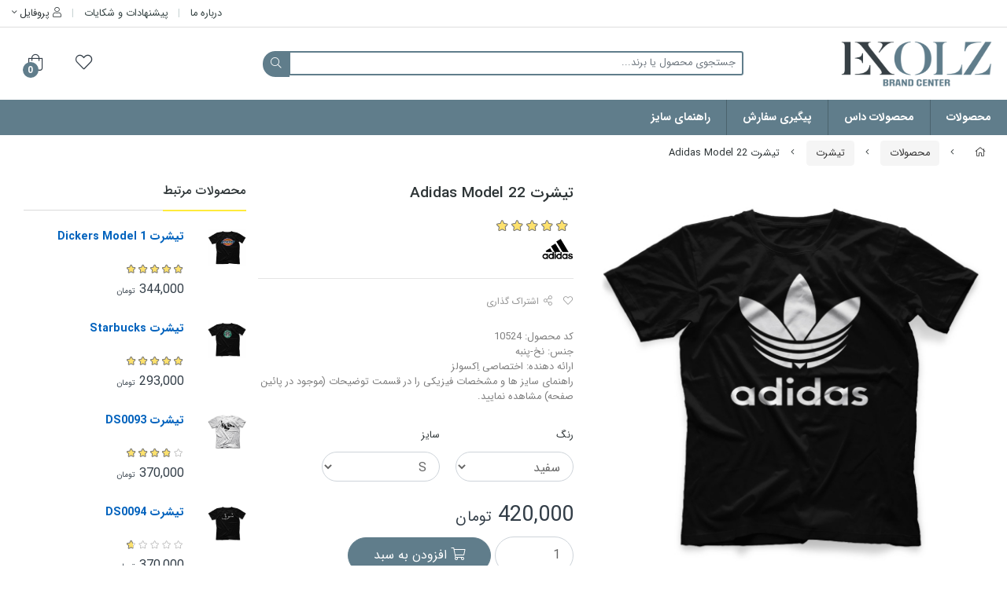

--- FILE ---
content_type: text/html; charset=utf-8
request_url: https://exolz.com/product/10524
body_size: 16133
content:
<!DOCTYPE html>
<html dir="rtl" lang="fa-IR" class="webkit safari chrome mac mode_desktop service_1 site_exolz site_796050 plan_4 theme_7 theme_config_70002 module_shop module_2102 page_product access_0 level_0 lang_persian wide_on dir_rtl mode_smart mode_entry"> 
<head><!-- Google Tag Manager -->
<script>(function(w,d,s,l,i){w[l]=w[l]||[];w[l].push({'gtm.start':
new Date().getTime(),event:'gtm.js'});var f=d.getElementsByTagName(s)[0],
j=d.createElement(s),dl=l!='dataLayer'?'&l='+l:'';j.async=true;j.src=
'https://www.googletagmanager.com/gtm.js?id='+i+dl;f.parentNode.insertBefore(j,f);
})(window,document,'script','dataLayer','GTM-PKWQVN4');</script>
<!-- End Google Tag Manager -->
	<title>تیشرت Adidas Model 22</title>
	<meta charset="utf-8">
	<meta http-equiv="X-UA-Compatible" content="IE=edge">
	<meta name="viewport" content="width=device-width, initial-scale=1, shrink-to-fit=no">
	
<!--[if lt IE 9]>
  <script src="https://oss.maxcdn.com/libs/html5shiv/3.7.0/html5shiv.js"></script>
  <script src="https://oss.maxcdn.com/libs/respond.js/1.4.2/respond.min.js"></script>
<![endif]-->
		<link rel="shortcut icon" href="https://cdnfa.com/exolz/bd4e/uploads/logos/exolz-icon.png" type="image/x-icon"><meta name="title" content="تیشرت Adidas Model 22" >
<meta property="og:title" content="تیشرت Adidas Model 22" >
<meta name="twitter:title" content="تیشرت Adidas Model 22" >
<meta name="description" content="کد محصول: 10524
جنس: نخ-پنبه
ارائه دهنده: اختصاصی اِکسولز
راهنمای سایز ها و مشخصات فیزیکی را در قسمت توضیحات (موجود در پائین صفحه) مشاهده نمایید." >
<meta name="twitter:description" content="کد محصول: 10524
جنس: نخ-پنبه
ارائه دهنده: اختصاصی اِکسولز
راهنمای سایز ها و مشخصات فیزیکی را در قسمت توضیحات (موجود در پائین صفحه) مشاهده نمایید." >
<meta property="og:description" content="کد محصول: 10524
جنس: نخ-پنبه
ارائه دهنده: اختصاصی..." >
<link rel="canonical" href="https://exolz.com/product/10524" >
<meta property="og:locale" content="fa_IR" >
<meta property="og:site_name" content="اِکسولز" >
<meta property="og:type" content="article" >
<meta property="og:url" content="https://exolz.com/product/10524" >
<meta name="twitter:card" content="summary_large_image" >
<meta name="twitter:url" content="https://exolz.com/product/10524" >
<meta property="og:article:published_time" content="2022-04-15+043007:18:00Z" >
<meta property="og:article:modified_time" content="2025-09-23+033019:22:30Z" >
<meta name="date" content="2025-09-23 19:22:30 UTC" >
<link rel="image_src" href="https://cdnfa.com/exolz/bd4e/files/4098285.jpg" >
<meta property="og:image" content="https://cdnfa.com/exolz/bd4e/files/4098285.jpg" >
<meta property="og:image:secure_url" content="https://cdnfa.com/exolz/bd4e/files/4098285.jpg" >
<meta name="twitter:image" content="https://cdnfa.com/exolz/bd4e/files/4098285.jpg" >
<meta name="sailthru.image.thumb" content="https://cdnfa.com/exolz/bd4e/files/thumb/4098285.jpg" >
<meta name="sailthru.image.full" content="https://cdnfa.com/exolz/bd4e/files/4098285.jpg" >
<meta property="og:image:width" content="640" >
<meta property="og:image:height" content="480" >
<meta property="og:image:type" content="image/jpeg" >
<meta name="robots" content="index,follow,max-image-preview:large" >
<link rel="preconnect" href="https://s5.cdnfa.com">
<link rel="preconnect" href="https://s6.cdnfa.com">
<link rel="preconnect" href="https://cdnfa.com">
<link rel="dns-prefetch" href="https://s5.cdnfa.com">
<link rel="dns-prefetch" href="https://s6.cdnfa.com">
<link rel="dns-prefetch" href="https://cdnfa.com">
<meta name="google-site-verification" content="i1y0ycLGRqv0QuA_W5GT4sseeTGXpiGZxPyGpezUwEk" />
<meta name="enamad" content="467586"/>
	<meta name="theme-color" content="#ffffff">
	<meta name="msapplication-navbutton-color" content="#ffffff">
	<meta name="apple-mobile-web-app-status-bar-style" content="#ffffff">
	<meta name="apple-mobile-web-app-capable" content="yes">
<link rel="stylesheet" type="text/css" href="https://cdnfa.com/src/global/css/bootstrap.rtl.4.2.1.css" >
<link rel="stylesheet" type="text/css" href="https://cdnfa.com/src/themes/theme_7/70002/theme.796050.rtl.css?1748889309" id='theme_style' >
<link rel="stylesheet" type="text/css" href="https://cdnfa.com/src/global/css/fontawesome5.7.2.css" >
<link rel="stylesheet" type="text/css" href="https://cdnfa.com/src/global/css/jquery.fancybox.css" >
<script type="application/ld+json">
[
    {
        "@context": "http://schema.org/",
        "@type": "Product",
        "name": "تیشرت Adidas Model 22",
        "productID": "4064022",
        "sku": "4064022",
        "description": "کد محصول: 10524\r\nجنس: نخ-پنبه\r\nارائه دهنده: اختصاصی اِکسولز\r\nراهنمای سایز ها و مشخصات فیزیکی را در قسمت توضیحات (موجود در پائین صفحه) مشاهده نمایید.",
        "image": [
            "https://cdnfa.com/exolz/bd4e/files/4098285.jpg",
            "https://cdnfa.com/exolz/bd4e/files/4098286.jpg"
        ],
        "brand": {
            "@type": "Brand",
            "name": "آدیداس",
            "url": "https://exolz.com/brands/adidas",
            "image": "https://cdnfa.com/exolz/bd4e/brand/30950_adidas.jpg"
        },
        "category": [
            "تیشرت",
            "EX4",
            "محصولات"
        ],
        "offers": {
            "@type": "AggregateOffer",
            "offerCount": "18",
            "availability": "http://schema.org/InStock",
            "priceCurrency": "IRR",
            "priceValidUntil": "2025-12-21",
            "offers": [
                {
                    "@type": "Offer",
                    "availability": "http://schema.org/InStock",
                    "price": 4200000,
                    "priceCurrency": "IRR",
                    "priceValidUntil": "2025-12-21",
                    "url": "https://exolz.com/product/10524",
                    "shippingDetails": {
                        "@type": "OfferShippingDetails",
                        "shippingRate": {
                            "@type": "MonetaryAmount",
                            "value": 0,
                            "currency": "IRR"
                        },
                        "shippingDestination": {
                            "@type": "DefinedRegion",
                            "addressCountry": "IR"
                        },
                        "deliveryTime": {
                            "@type": "ShippingDeliveryTime",
                            "handlingTime": {
                                "@type": "QuantitativeValue",
                                "minValue": 1,
                                "maxValue": 2,
                                "unitCode": "d"
                            },
                            "transitTime": {
                                "@type": "QuantitativeValue",
                                "minValue": 2,
                                "maxValue": 4,
                                "unitCode": "d"
                            }
                        }
                    },
                    "hasMerchantReturnPolicy": {
                        "@type": "MerchantReturnPolicy",
                        "applicableCountry": "IR",
                        "returnPolicyCategory": "https://schema.org/MerchantReturnFiniteReturnWindow",
                        "merchantReturnDays": 7,
                        "returnMethod": "https://schema.org/ReturnByMail",
                        "returnFees": "https://schema.org/FreeReturn"
                    }
                },
                {
                    "@type": "Offer",
                    "availability": "http://schema.org/InStock",
                    "price": 4200000,
                    "priceCurrency": "IRR",
                    "priceValidUntil": "2025-12-21",
                    "url": "https://exolz.com/product/10524",
                    "shippingDetails": {
                        "@type": "OfferShippingDetails",
                        "shippingRate": {
                            "@type": "MonetaryAmount",
                            "value": 0,
                            "currency": "IRR"
                        },
                        "shippingDestination": {
                            "@type": "DefinedRegion",
                            "addressCountry": "IR"
                        },
                        "deliveryTime": {
                            "@type": "ShippingDeliveryTime",
                            "handlingTime": {
                                "@type": "QuantitativeValue",
                                "minValue": 1,
                                "maxValue": 2,
                                "unitCode": "d"
                            },
                            "transitTime": {
                                "@type": "QuantitativeValue",
                                "minValue": 2,
                                "maxValue": 4,
                                "unitCode": "d"
                            }
                        }
                    },
                    "hasMerchantReturnPolicy": {
                        "@type": "MerchantReturnPolicy",
                        "applicableCountry": "IR",
                        "returnPolicyCategory": "https://schema.org/MerchantReturnFiniteReturnWindow",
                        "merchantReturnDays": 7,
                        "returnMethod": "https://schema.org/ReturnByMail",
                        "returnFees": "https://schema.org/FreeReturn"
                    }
                },
                {
                    "@type": "Offer",
                    "availability": "http://schema.org/InStock",
                    "price": 4430000,
                    "priceCurrency": "IRR",
                    "priceValidUntil": "2025-12-21",
                    "url": "https://exolz.com/product/10524",
                    "shippingDetails": {
                        "@type": "OfferShippingDetails",
                        "shippingRate": {
                            "@type": "MonetaryAmount",
                            "value": 0,
                            "currency": "IRR"
                        },
                        "shippingDestination": {
                            "@type": "DefinedRegion",
                            "addressCountry": "IR"
                        },
                        "deliveryTime": {
                            "@type": "ShippingDeliveryTime",
                            "handlingTime": {
                                "@type": "QuantitativeValue",
                                "minValue": 1,
                                "maxValue": 2,
                                "unitCode": "d"
                            },
                            "transitTime": {
                                "@type": "QuantitativeValue",
                                "minValue": 2,
                                "maxValue": 4,
                                "unitCode": "d"
                            }
                        }
                    },
                    "hasMerchantReturnPolicy": {
                        "@type": "MerchantReturnPolicy",
                        "applicableCountry": "IR",
                        "returnPolicyCategory": "https://schema.org/MerchantReturnFiniteReturnWindow",
                        "merchantReturnDays": 7,
                        "returnMethod": "https://schema.org/ReturnByMail",
                        "returnFees": "https://schema.org/FreeReturn"
                    }
                },
                {
                    "@type": "Offer",
                    "availability": "http://schema.org/InStock",
                    "price": 4430000,
                    "priceCurrency": "IRR",
                    "priceValidUntil": "2025-12-21",
                    "url": "https://exolz.com/product/10524",
                    "shippingDetails": {
                        "@type": "OfferShippingDetails",
                        "shippingRate": {
                            "@type": "MonetaryAmount",
                            "value": 0,
                            "currency": "IRR"
                        },
                        "shippingDestination": {
                            "@type": "DefinedRegion",
                            "addressCountry": "IR"
                        },
                        "deliveryTime": {
                            "@type": "ShippingDeliveryTime",
                            "handlingTime": {
                                "@type": "QuantitativeValue",
                                "minValue": 1,
                                "maxValue": 2,
                                "unitCode": "d"
                            },
                            "transitTime": {
                                "@type": "QuantitativeValue",
                                "minValue": 2,
                                "maxValue": 4,
                                "unitCode": "d"
                            }
                        }
                    },
                    "hasMerchantReturnPolicy": {
                        "@type": "MerchantReturnPolicy",
                        "applicableCountry": "IR",
                        "returnPolicyCategory": "https://schema.org/MerchantReturnFiniteReturnWindow",
                        "merchantReturnDays": 7,
                        "returnMethod": "https://schema.org/ReturnByMail",
                        "returnFees": "https://schema.org/FreeReturn"
                    }
                },
                {
                    "@type": "Offer",
                    "availability": "http://schema.org/InStock",
                    "price": 4630000,
                    "priceCurrency": "IRR",
                    "priceValidUntil": "2025-12-21",
                    "url": "https://exolz.com/product/10524",
                    "shippingDetails": {
                        "@type": "OfferShippingDetails",
                        "shippingRate": {
                            "@type": "MonetaryAmount",
                            "value": 0,
                            "currency": "IRR"
                        },
                        "shippingDestination": {
                            "@type": "DefinedRegion",
                            "addressCountry": "IR"
                        },
                        "deliveryTime": {
                            "@type": "ShippingDeliveryTime",
                            "handlingTime": {
                                "@type": "QuantitativeValue",
                                "minValue": 1,
                                "maxValue": 2,
                                "unitCode": "d"
                            },
                            "transitTime": {
                                "@type": "QuantitativeValue",
                                "minValue": 2,
                                "maxValue": 4,
                                "unitCode": "d"
                            }
                        }
                    },
                    "hasMerchantReturnPolicy": {
                        "@type": "MerchantReturnPolicy",
                        "applicableCountry": "IR",
                        "returnPolicyCategory": "https://schema.org/MerchantReturnFiniteReturnWindow",
                        "merchantReturnDays": 7,
                        "returnMethod": "https://schema.org/ReturnByMail",
                        "returnFees": "https://schema.org/FreeReturn"
                    }
                },
                {
                    "@type": "Offer",
                    "availability": "http://schema.org/InStock",
                    "price": 4630000,
                    "priceCurrency": "IRR",
                    "priceValidUntil": "2025-12-21",
                    "url": "https://exolz.com/product/10524",
                    "shippingDetails": {
                        "@type": "OfferShippingDetails",
                        "shippingRate": {
                            "@type": "MonetaryAmount",
                            "value": 0,
                            "currency": "IRR"
                        },
                        "shippingDestination": {
                            "@type": "DefinedRegion",
                            "addressCountry": "IR"
                        },
                        "deliveryTime": {
                            "@type": "ShippingDeliveryTime",
                            "handlingTime": {
                                "@type": "QuantitativeValue",
                                "minValue": 1,
                                "maxValue": 2,
                                "unitCode": "d"
                            },
                            "transitTime": {
                                "@type": "QuantitativeValue",
                                "minValue": 2,
                                "maxValue": 4,
                                "unitCode": "d"
                            }
                        }
                    },
                    "hasMerchantReturnPolicy": {
                        "@type": "MerchantReturnPolicy",
                        "applicableCountry": "IR",
                        "returnPolicyCategory": "https://schema.org/MerchantReturnFiniteReturnWindow",
                        "merchantReturnDays": 7,
                        "returnMethod": "https://schema.org/ReturnByMail",
                        "returnFees": "https://schema.org/FreeReturn"
                    }
                },
                {
                    "@type": "Offer",
                    "availability": "http://schema.org/InStock",
                    "price": 4900000,
                    "priceCurrency": "IRR",
                    "priceValidUntil": "2025-12-21",
                    "url": "https://exolz.com/product/10524",
                    "shippingDetails": {
                        "@type": "OfferShippingDetails",
                        "shippingRate": {
                            "@type": "MonetaryAmount",
                            "value": 0,
                            "currency": "IRR"
                        },
                        "shippingDestination": {
                            "@type": "DefinedRegion",
                            "addressCountry": "IR"
                        },
                        "deliveryTime": {
                            "@type": "ShippingDeliveryTime",
                            "handlingTime": {
                                "@type": "QuantitativeValue",
                                "minValue": 1,
                                "maxValue": 2,
                                "unitCode": "d"
                            },
                            "transitTime": {
                                "@type": "QuantitativeValue",
                                "minValue": 2,
                                "maxValue": 4,
                                "unitCode": "d"
                            }
                        }
                    },
                    "hasMerchantReturnPolicy": {
                        "@type": "MerchantReturnPolicy",
                        "applicableCountry": "IR",
                        "returnPolicyCategory": "https://schema.org/MerchantReturnFiniteReturnWindow",
                        "merchantReturnDays": 7,
                        "returnMethod": "https://schema.org/ReturnByMail",
                        "returnFees": "https://schema.org/FreeReturn"
                    }
                },
                {
                    "@type": "Offer",
                    "availability": "http://schema.org/InStock",
                    "price": 4900000,
                    "priceCurrency": "IRR",
                    "priceValidUntil": "2025-12-21",
                    "url": "https://exolz.com/product/10524",
                    "shippingDetails": {
                        "@type": "OfferShippingDetails",
                        "shippingRate": {
                            "@type": "MonetaryAmount",
                            "value": 0,
                            "currency": "IRR"
                        },
                        "shippingDestination": {
                            "@type": "DefinedRegion",
                            "addressCountry": "IR"
                        },
                        "deliveryTime": {
                            "@type": "ShippingDeliveryTime",
                            "handlingTime": {
                                "@type": "QuantitativeValue",
                                "minValue": 1,
                                "maxValue": 2,
                                "unitCode": "d"
                            },
                            "transitTime": {
                                "@type": "QuantitativeValue",
                                "minValue": 2,
                                "maxValue": 4,
                                "unitCode": "d"
                            }
                        }
                    },
                    "hasMerchantReturnPolicy": {
                        "@type": "MerchantReturnPolicy",
                        "applicableCountry": "IR",
                        "returnPolicyCategory": "https://schema.org/MerchantReturnFiniteReturnWindow",
                        "merchantReturnDays": 7,
                        "returnMethod": "https://schema.org/ReturnByMail",
                        "returnFees": "https://schema.org/FreeReturn"
                    }
                },
                {
                    "@type": "Offer",
                    "availability": "http://schema.org/InStock",
                    "price": 5140000,
                    "priceCurrency": "IRR",
                    "priceValidUntil": "2025-12-21",
                    "url": "https://exolz.com/product/10524",
                    "shippingDetails": {
                        "@type": "OfferShippingDetails",
                        "shippingRate": {
                            "@type": "MonetaryAmount",
                            "value": 0,
                            "currency": "IRR"
                        },
                        "shippingDestination": {
                            "@type": "DefinedRegion",
                            "addressCountry": "IR"
                        },
                        "deliveryTime": {
                            "@type": "ShippingDeliveryTime",
                            "handlingTime": {
                                "@type": "QuantitativeValue",
                                "minValue": 1,
                                "maxValue": 2,
                                "unitCode": "d"
                            },
                            "transitTime": {
                                "@type": "QuantitativeValue",
                                "minValue": 2,
                                "maxValue": 4,
                                "unitCode": "d"
                            }
                        }
                    },
                    "hasMerchantReturnPolicy": {
                        "@type": "MerchantReturnPolicy",
                        "applicableCountry": "IR",
                        "returnPolicyCategory": "https://schema.org/MerchantReturnFiniteReturnWindow",
                        "merchantReturnDays": 7,
                        "returnMethod": "https://schema.org/ReturnByMail",
                        "returnFees": "https://schema.org/FreeReturn"
                    }
                },
                {
                    "@type": "Offer",
                    "availability": "http://schema.org/InStock",
                    "price": 5140000,
                    "priceCurrency": "IRR",
                    "priceValidUntil": "2025-12-21",
                    "url": "https://exolz.com/product/10524",
                    "shippingDetails": {
                        "@type": "OfferShippingDetails",
                        "shippingRate": {
                            "@type": "MonetaryAmount",
                            "value": 0,
                            "currency": "IRR"
                        },
                        "shippingDestination": {
                            "@type": "DefinedRegion",
                            "addressCountry": "IR"
                        },
                        "deliveryTime": {
                            "@type": "ShippingDeliveryTime",
                            "handlingTime": {
                                "@type": "QuantitativeValue",
                                "minValue": 1,
                                "maxValue": 2,
                                "unitCode": "d"
                            },
                            "transitTime": {
                                "@type": "QuantitativeValue",
                                "minValue": 2,
                                "maxValue": 4,
                                "unitCode": "d"
                            }
                        }
                    },
                    "hasMerchantReturnPolicy": {
                        "@type": "MerchantReturnPolicy",
                        "applicableCountry": "IR",
                        "returnPolicyCategory": "https://schema.org/MerchantReturnFiniteReturnWindow",
                        "merchantReturnDays": 7,
                        "returnMethod": "https://schema.org/ReturnByMail",
                        "returnFees": "https://schema.org/FreeReturn"
                    }
                },
                {
                    "@type": "Offer",
                    "availability": "http://schema.org/InStock",
                    "price": 5430000,
                    "priceCurrency": "IRR",
                    "priceValidUntil": "2025-12-21",
                    "url": "https://exolz.com/product/10524",
                    "shippingDetails": {
                        "@type": "OfferShippingDetails",
                        "shippingRate": {
                            "@type": "MonetaryAmount",
                            "value": 0,
                            "currency": "IRR"
                        },
                        "shippingDestination": {
                            "@type": "DefinedRegion",
                            "addressCountry": "IR"
                        },
                        "deliveryTime": {
                            "@type": "ShippingDeliveryTime",
                            "handlingTime": {
                                "@type": "QuantitativeValue",
                                "minValue": 1,
                                "maxValue": 2,
                                "unitCode": "d"
                            },
                            "transitTime": {
                                "@type": "QuantitativeValue",
                                "minValue": 2,
                                "maxValue": 4,
                                "unitCode": "d"
                            }
                        }
                    },
                    "hasMerchantReturnPolicy": {
                        "@type": "MerchantReturnPolicy",
                        "applicableCountry": "IR",
                        "returnPolicyCategory": "https://schema.org/MerchantReturnFiniteReturnWindow",
                        "merchantReturnDays": 7,
                        "returnMethod": "https://schema.org/ReturnByMail",
                        "returnFees": "https://schema.org/FreeReturn"
                    }
                },
                {
                    "@type": "Offer",
                    "availability": "http://schema.org/InStock",
                    "price": 5430000,
                    "priceCurrency": "IRR",
                    "priceValidUntil": "2025-12-21",
                    "url": "https://exolz.com/product/10524",
                    "shippingDetails": {
                        "@type": "OfferShippingDetails",
                        "shippingRate": {
                            "@type": "MonetaryAmount",
                            "value": 0,
                            "currency": "IRR"
                        },
                        "shippingDestination": {
                            "@type": "DefinedRegion",
                            "addressCountry": "IR"
                        },
                        "deliveryTime": {
                            "@type": "ShippingDeliveryTime",
                            "handlingTime": {
                                "@type": "QuantitativeValue",
                                "minValue": 1,
                                "maxValue": 2,
                                "unitCode": "d"
                            },
                            "transitTime": {
                                "@type": "QuantitativeValue",
                                "minValue": 2,
                                "maxValue": 4,
                                "unitCode": "d"
                            }
                        }
                    },
                    "hasMerchantReturnPolicy": {
                        "@type": "MerchantReturnPolicy",
                        "applicableCountry": "IR",
                        "returnPolicyCategory": "https://schema.org/MerchantReturnFiniteReturnWindow",
                        "merchantReturnDays": 7,
                        "returnMethod": "https://schema.org/ReturnByMail",
                        "returnFees": "https://schema.org/FreeReturn"
                    }
                },
                {
                    "@type": "Offer",
                    "availability": "http://schema.org/InStock",
                    "price": 5790000,
                    "priceCurrency": "IRR",
                    "priceValidUntil": "2025-12-21",
                    "url": "https://exolz.com/product/10524",
                    "shippingDetails": {
                        "@type": "OfferShippingDetails",
                        "shippingRate": {
                            "@type": "MonetaryAmount",
                            "value": 0,
                            "currency": "IRR"
                        },
                        "shippingDestination": {
                            "@type": "DefinedRegion",
                            "addressCountry": "IR"
                        },
                        "deliveryTime": {
                            "@type": "ShippingDeliveryTime",
                            "handlingTime": {
                                "@type": "QuantitativeValue",
                                "minValue": 1,
                                "maxValue": 2,
                                "unitCode": "d"
                            },
                            "transitTime": {
                                "@type": "QuantitativeValue",
                                "minValue": 2,
                                "maxValue": 4,
                                "unitCode": "d"
                            }
                        }
                    },
                    "hasMerchantReturnPolicy": {
                        "@type": "MerchantReturnPolicy",
                        "applicableCountry": "IR",
                        "returnPolicyCategory": "https://schema.org/MerchantReturnFiniteReturnWindow",
                        "merchantReturnDays": 7,
                        "returnMethod": "https://schema.org/ReturnByMail",
                        "returnFees": "https://schema.org/FreeReturn"
                    }
                },
                {
                    "@type": "Offer",
                    "availability": "http://schema.org/InStock",
                    "price": 5790000,
                    "priceCurrency": "IRR",
                    "priceValidUntil": "2025-12-21",
                    "url": "https://exolz.com/product/10524",
                    "shippingDetails": {
                        "@type": "OfferShippingDetails",
                        "shippingRate": {
                            "@type": "MonetaryAmount",
                            "value": 0,
                            "currency": "IRR"
                        },
                        "shippingDestination": {
                            "@type": "DefinedRegion",
                            "addressCountry": "IR"
                        },
                        "deliveryTime": {
                            "@type": "ShippingDeliveryTime",
                            "handlingTime": {
                                "@type": "QuantitativeValue",
                                "minValue": 1,
                                "maxValue": 2,
                                "unitCode": "d"
                            },
                            "transitTime": {
                                "@type": "QuantitativeValue",
                                "minValue": 2,
                                "maxValue": 4,
                                "unitCode": "d"
                            }
                        }
                    },
                    "hasMerchantReturnPolicy": {
                        "@type": "MerchantReturnPolicy",
                        "applicableCountry": "IR",
                        "returnPolicyCategory": "https://schema.org/MerchantReturnFiniteReturnWindow",
                        "merchantReturnDays": 7,
                        "returnMethod": "https://schema.org/ReturnByMail",
                        "returnFees": "https://schema.org/FreeReturn"
                    }
                },
                {
                    "@type": "Offer",
                    "availability": "http://schema.org/InStock",
                    "price": 6100000,
                    "priceCurrency": "IRR",
                    "priceValidUntil": "2025-12-21",
                    "url": "https://exolz.com/product/10524",
                    "shippingDetails": {
                        "@type": "OfferShippingDetails",
                        "shippingRate": {
                            "@type": "MonetaryAmount",
                            "value": 0,
                            "currency": "IRR"
                        },
                        "shippingDestination": {
                            "@type": "DefinedRegion",
                            "addressCountry": "IR"
                        },
                        "deliveryTime": {
                            "@type": "ShippingDeliveryTime",
                            "handlingTime": {
                                "@type": "QuantitativeValue",
                                "minValue": 1,
                                "maxValue": 2,
                                "unitCode": "d"
                            },
                            "transitTime": {
                                "@type": "QuantitativeValue",
                                "minValue": 2,
                                "maxValue": 4,
                                "unitCode": "d"
                            }
                        }
                    },
                    "hasMerchantReturnPolicy": {
                        "@type": "MerchantReturnPolicy",
                        "applicableCountry": "IR",
                        "returnPolicyCategory": "https://schema.org/MerchantReturnFiniteReturnWindow",
                        "merchantReturnDays": 7,
                        "returnMethod": "https://schema.org/ReturnByMail",
                        "returnFees": "https://schema.org/FreeReturn"
                    }
                },
                {
                    "@type": "Offer",
                    "availability": "http://schema.org/InStock",
                    "price": 6100000,
                    "priceCurrency": "IRR",
                    "priceValidUntil": "2025-12-21",
                    "url": "https://exolz.com/product/10524",
                    "shippingDetails": {
                        "@type": "OfferShippingDetails",
                        "shippingRate": {
                            "@type": "MonetaryAmount",
                            "value": 0,
                            "currency": "IRR"
                        },
                        "shippingDestination": {
                            "@type": "DefinedRegion",
                            "addressCountry": "IR"
                        },
                        "deliveryTime": {
                            "@type": "ShippingDeliveryTime",
                            "handlingTime": {
                                "@type": "QuantitativeValue",
                                "minValue": 1,
                                "maxValue": 2,
                                "unitCode": "d"
                            },
                            "transitTime": {
                                "@type": "QuantitativeValue",
                                "minValue": 2,
                                "maxValue": 4,
                                "unitCode": "d"
                            }
                        }
                    },
                    "hasMerchantReturnPolicy": {
                        "@type": "MerchantReturnPolicy",
                        "applicableCountry": "IR",
                        "returnPolicyCategory": "https://schema.org/MerchantReturnFiniteReturnWindow",
                        "merchantReturnDays": 7,
                        "returnMethod": "https://schema.org/ReturnByMail",
                        "returnFees": "https://schema.org/FreeReturn"
                    }
                },
                {
                    "@type": "Offer",
                    "availability": "http://schema.org/InStock",
                    "price": 6350000,
                    "priceCurrency": "IRR",
                    "priceValidUntil": "2025-12-21",
                    "url": "https://exolz.com/product/10524",
                    "shippingDetails": {
                        "@type": "OfferShippingDetails",
                        "shippingRate": {
                            "@type": "MonetaryAmount",
                            "value": 0,
                            "currency": "IRR"
                        },
                        "shippingDestination": {
                            "@type": "DefinedRegion",
                            "addressCountry": "IR"
                        },
                        "deliveryTime": {
                            "@type": "ShippingDeliveryTime",
                            "handlingTime": {
                                "@type": "QuantitativeValue",
                                "minValue": 1,
                                "maxValue": 2,
                                "unitCode": "d"
                            },
                            "transitTime": {
                                "@type": "QuantitativeValue",
                                "minValue": 2,
                                "maxValue": 4,
                                "unitCode": "d"
                            }
                        }
                    },
                    "hasMerchantReturnPolicy": {
                        "@type": "MerchantReturnPolicy",
                        "applicableCountry": "IR",
                        "returnPolicyCategory": "https://schema.org/MerchantReturnFiniteReturnWindow",
                        "merchantReturnDays": 7,
                        "returnMethod": "https://schema.org/ReturnByMail",
                        "returnFees": "https://schema.org/FreeReturn"
                    }
                },
                {
                    "@type": "Offer",
                    "availability": "http://schema.org/InStock",
                    "price": 6350000,
                    "priceCurrency": "IRR",
                    "priceValidUntil": "2025-12-21",
                    "url": "https://exolz.com/product/10524",
                    "shippingDetails": {
                        "@type": "OfferShippingDetails",
                        "shippingRate": {
                            "@type": "MonetaryAmount",
                            "value": 0,
                            "currency": "IRR"
                        },
                        "shippingDestination": {
                            "@type": "DefinedRegion",
                            "addressCountry": "IR"
                        },
                        "deliveryTime": {
                            "@type": "ShippingDeliveryTime",
                            "handlingTime": {
                                "@type": "QuantitativeValue",
                                "minValue": 1,
                                "maxValue": 2,
                                "unitCode": "d"
                            },
                            "transitTime": {
                                "@type": "QuantitativeValue",
                                "minValue": 2,
                                "maxValue": 4,
                                "unitCode": "d"
                            }
                        }
                    },
                    "hasMerchantReturnPolicy": {
                        "@type": "MerchantReturnPolicy",
                        "applicableCountry": "IR",
                        "returnPolicyCategory": "https://schema.org/MerchantReturnFiniteReturnWindow",
                        "merchantReturnDays": 7,
                        "returnMethod": "https://schema.org/ReturnByMail",
                        "returnFees": "https://schema.org/FreeReturn"
                    }
                }
            ],
            "highPrice": 6350000,
            "lowPrice": 4200000
        },
        "aggregateRating": {
            "@type": "AggregateRating",
            "worstRating": 1,
            "bestRating": 5,
            "ratingValue": "5",
            "reviewCount": "1",
            "ratingCount": "1"
        },
        "review": {
            "@type": "Review",
            "reviewRating": {
                "@type": "Rating",
                "worstRating": 1,
                "bestRating": 5,
                "ratingValue": "5"
            },
            "author": {
                "@type": "Person",
                "name": "فرهاد فرهودی"
            }
        }
    },
    {
        "@context": "http://schema.org",
        "@type": "BreadcrumbList",
        "itemListElement": [
            {
                "@type": "ListItem",
                "position": 1,
                "item": {
                    "@id": "https://exolz.com/",
                    "name": "صفحه اصلی"
                }
            },
            {
                "@type": "ListItem",
                "position": 2,
                "item": {
                    "@id": "https://exolz.com/products",
                    "name": "محصولات"
                }
            },
            {
                "@type": "ListItem",
                "position": 3,
                "item": {
                    "@id": "https://exolz.com/products/t-shirt",
                    "name": "تیشرت"
                }
            }
        ]
    },
    {
        "@context": "https://schema.org",
        "@type": "Organization",
        "name": "اِکسولز",
        "brand": {
            "@type": "Brand",
            "name": "اِکسولز",
            "logo": "https://cdnfa.com/exolz/bd4e/uploads/logos/ex-logo.png"
        },
        "logo": "https://cdnfa.com/exolz/bd4e/uploads/logos/ex-logo.png",
        "image": "https://cdnfa.com/exolz/bd4e/uploads/logos/ex-logo.png",
        "alternateName": [
            ""
        ],
        "description": "کد محصول: 10524\r\nجنس: نخ-پنبه\r\nارائه دهنده: اختصاصی اِکسولز\r\nراهنمای سایز ها و مشخصات فیزیکی را در قسمت توضیحات (موجود در پائین صفحه) مشاهده نمایید.",
        "url": "https://exolz.com/"
    }
]
</script>
<style type="text/css" media="screen">#box_comments{display:none;}.captcha{background-color: #fff;background-repeat: no-repeat;background-position: right;}
.input-group {
  display: flex !important;
  align-items: stretch !important;
  flex-wrap: nowrap !important;
}

.input-group > .form-control,
.input-group > .custom-select,
.input-group > .form-control-plaintext {
  position: relative !important;
  flex: 1 1 auto !important;
  width: 1% !important;
  min-width: 0 !important;
  margin-bottom: 0 !important;
}

.input-group-prepend,
.input-group-append {
  display: flex !important;
  align-items: center !important;
}

.input-group-prepend { margin-right: -1px !important; }
.input-group-append { margin-left: -1px !important; }

html[dir='rtl'] .input-group-prepend { order: 2; margin-right: 0; margin-left: -1px; }
html[dir='rtl'] .input-group-append { order: 1; margin-left: 0; margin-right: -1px; }
</style></head>
<body><!-- Google Tag Manager (noscript) -->
<noscript><iframe src="https://www.googletagmanager.com/ns.html?id=GTM-PKWQVN4"
height="0" width="0" style="display:none;visibility:hidden"></iframe></noscript>
<!-- End Google Tag Manager (noscript) -->	<div id="loading">Loading...</div>
		


<div class="page">
<div class="">
<div class='wrapper clearfix'>

<!-- header -->
<header class="header-3">
	<!-- header top -->
	<div class='header-top'>
		<div class="container-fluid">
			<div class='header-top-inner row'>
				<div class='col'>
					<div class='headertop-text'></div>	
				</div>
				<div class='col'>
					<div class="user-area">
    <div class="user-toggle">
        <i class="fal fa-user"></i> پروفایل <i class="fal fa-angle-down"></i>
    </div>
    <ul class="user-menu shadow">
                <li><a href="https://exolz.com/signin" class="btn-dialog"><i class="fal fa-sign-in fa-flip-horizontal"></i> ورود</a></li>
        <li><a href="https://exolz.com/signup"><i class="fal fa-user-plus"></i> ثبت نام</a>
        <li><a href="https://exolz.com/track-order"><i class="fal fa-shopping-cart"></i> پیگیری سفارش</a></li>
            </ul>
</div> 
					<ul class='menu-1' id='menu_nav'><!--home--><li><a class='page_226658 c-1998' href='https://exolz.com/about'>درباره ما</a></li><li><a class='page_226664 c-1995' href='/contact'>پیشنهادات و شکایات</a></li></ul>				</div>
			</div>
		</div>
	</div>
	<!-- /header top -->

	<!-- header primary -->
	<div class='header-primary clearfix'>
		<div class="container-fluid">
			<div class='header-primary-inner row align-items-center'>
				<div class='col-lg-3 col-md-3 col-sm-3 col-xs-3'>
					<a class="logo" href="https://exolz.com/">
          <div class="image">
        <img src="https://cdnfa.com/exolz/bd4e/uploads/logos/ex-logo.png" alt="اِکسولز" width="200" height="60">
      </div>
    </a>				</div>
				<div class='col-lg-6 col-md-6 col-sm-6 col-xs-6'>
					<div class="search-area">
	<form method="get" action="https://exolz.com/search" class="search-form clearfix ">
		<div class="input-group input-group-sm">
			<input class="form-control live-search q" type="text" name="q" autocomplete="off" maxlength="255" value="" placeholder="جستجوی محصول یا برند...">
			<span class="input-group-prepend">
				<button type="submit" class="btn btn-search search_button" ><i class="fal fa-search"></i></button>
			</span>
		</div>
	</form>	
</div>				</div>
				<div class='col-lg-3 col-md-3 col-sm-3 col-xs-3'>
					<ul class="header-icons">
    					                        <li class="wishlist" title="لیسست علاقه مندی">
    			            <a id='wishlist' href="/wishlist">
                                <i class="fal fa-heart fa-lg"></i>
    			            </a>
    		            </li>
    		             
    		            <li>
	<div class="basket-area">
		<div class="basket-toggle">
			<i class="fal fa-shopping-bag fa-lg"></i><span class="item_counter"><span id="basket_items">0</span></span></i>
		</div>
		<div class="basket-menu">
			<div id="basket">
				<ul class="basket-items">
								</ul>
				<div id="basket_free" >سبد خرید شما خالی است</div>
				<div id="checkout" class="clearfix hidden" >
					<div class="sum_basket_title">مجموع: <span id="sum_basket">0</span> تومان</div>
					<a class="btn btn-custom" id="checkout_link" href="https://exolz.com/cart">پرداخت</a>
				</div>
			</div>
		</div>
	</div>
	
</li>
					</ul>
				</div>
			</div>
		</div>
	</div>
	<!-- /header primary -->

    <!-- header menu -->
	<div class='header-menu clearfix'>
		<div class="container-fluid">
			<nav class='main-menu-inner clearfix row'>
			    <ul class='menu-2 menu-auto menu-arrows' id='menu_header'><!--home--><li><a class='page_226944 c-2102' href='https://exolz.com/products'>محصولات</a></li><li><a class='page_343478 c-2102' href='https://exolz.com/daas-products'>محصولات داس</a></li><li><a class='page_226660 c-1995' href='/track-order'>پیگیری سفارش</a></li><li><a class='page_273307 c-1991' href='https://exolz.com/sizes'>راهنمای سایز</a></li></ul>	
			</nav>
		</div>
	</div>
	<!-- /header menu -->

</header><!-- /header -->

<!-- main -->
<!--DESKTOP MODE-->
<div class="main-content">
	<div class="container-fluid">
		<div class="sides">
		    
			<div id="side_top">
								<div class="breadcrumbs clearfix" >
	<a href="https://exolz.com/" title="صفحه اصلی"><span class="fal fa-home"></span></a>
						<span class="nav-arrow fal fa-angle-left"></span>
		 
		<a href='https://exolz.com/products'>محصولات</a>						<span class="nav-arrow fal fa-angle-left"></span>
		 
		<a href='https://exolz.com/products/t-shirt'>تیشرت</a>						<span class="nav-arrow fal fa-angle-left"></span>
		 
		تیشرت Adidas Model 22	</div>
			</div>
			
			<div class="row">
			    
			    				
				<main id="side_center" class="col-lg-12  col-xs-12 col-lg-push-0 col-xs-push-0 col-ms-push-0">
					<div class='box' id='box_product_details'><div class="product" id="product-4064022">
	<div class="body">
	
	<div class="body-top clearfix row">
			<div class="col-lg-5 col-md-5 col-sm-5 col-xs-12">
				<div class="section-right  ">

                											<!-- <div class="easyzoom easyzoom--overlay" > </div> -->
						<a class="image" href="https://cdnfa.com/exolz/bd4e/files/4098285.jpg" target="_blank" data-fancybox="slides" data-caption="تیشرت Adidas Model 22">
							<img width="480" height="480" src="https://cdnfa.com/exolz/bd4e/files/normal/4098285.jpg" alt="تیشرت Adidas Model 22">
						</a>
					
											<div class="thumbs clearfix">
							
																																						<a class="thumb" target="_blank" href="https://cdnfa.com/exolz/bd4e/files/4098286.jpg" data-fancybox="slides" data-caption="تیشرت Adidas Model 22">
									<img width="300" height="300" src="https://cdnfa.com/exolz/bd4e/files/thumb/4098286.jpg" alt="تیشرت Adidas Model 22">
								</a>
															
						</div>
					                                
					

				</div>
			</div>
	
			<div class="col-lg-4 col-md-4 col-sm-4 col-xs-12">
				<div class="section-left">
					
					<!--
										<div class="pages">
						<ul class="link-list"> 
														<li><a href="https://exolz.com/products/t-shirt">تیشرت </a></li> 
														<li><a href="https://exolz.com/ex4">EX4 </a></li> 
														<li><a href="https://exolz.com/products">محصولات </a></li> 
													</ul>
					</div>
										-->	
					<h1 class="title">تیشرت Adidas Model 22</h1>
					
										<div class="rate clearfix" title="امتیاز 5 از 5 توسط 1 کاربر">
						<input data-id="4064022" id="rate_4064022" value="5" type="hidden" class="rating"  data-size="sm" >
					</div>
					
				    <a class='product-brand' href='https://exolz.com/brands/adidas' title='آدیداس'> <img src='https://cdnfa.com/exolz/bd4e/brand/30950_adidas.jpg' alt='آدیداس'></a>                        
                    <hr>

                    <div class="action-buttons">
													<a class="btn-wishlist btn-wishlist-4064022" data-id="4064022"><i class="fal fa-heart fa-fw"></i> </a>
									<!--
													<a class="btn-compare btn-compare-4064022" data-id="4064022"><i class="fal fa-balance-scale fa-fw"></i> مقایسه</a>
												-->
						<a class="btn-share" data-fancybox="share-box" data-src="#share-box"><i class="fal fa-share-alt fa-fw"></i> اشتراک گذاری</a>
					</div>

					<div class="subtitle">کد محصول: 10524<br />
جنس: نخ-پنبه<br />
ارائه دهنده: اختصاصی اِکسولز<br />
راهنمای سایز ها و مشخصات فیزیکی را در قسمت توضیحات (موجود در پائین صفحه) مشاهده نمایید.</div>					  					<div class="order">	
					
													<form class="product-basket">
								<input type="hidden" name="id" value="4064022" >
								<input type="hidden" name="data" value="add_product" >
								
																	<div class="variants clearfix">
										<select id="variant_id" name="variant_id" class=" form-control"><option value='1487019'>سفید / S</option><option value='1487020'>مشکی / S</option><option value='1487021'>سفید / M</option><option value='1487022'>مشکی / M</option><option value='1487030'>سفید / L</option><option value='1487031'>مشکی / L</option><option value='1487023'>سفید / XL</option><option value='1487024'>مشکی / XL</option><option value='1487025'>سفید / 2XL</option><option value='1487026'>مشکی / 2XL</option><option value='1487027'>سفید / 3XL</option><option value='1487028'>مشکی / 3XL</option><option value='1487016'>سفید / 4XL</option><option value='1487029'>مشکی / 4XL</option><option value='1487017'>سفید / 5XL</option><option value='1487032'>مشکی / 5XL</option><option value='1487018'>سفید / 6XL</option><option value='1487033'>مشکی / 6XL</option></select>									</div>
								
								<del id="ComparePrice" class="old-price"></del> 
								<span class="price" id="ProductPrice" data-price="420000">420,000</span> 
								<!--قیمت (عدد)-->

								<div class="form-inline input-group-lg">
									<!-- form-quantity <div class="product-quantity quantity-selector form-group"></div> -->
					
										<label class="quantity-label" for="quantity"></label>
										<input type="number" id="quantity" class="form-control quantity" name="quantity" value="1" min="1" step="1" max="18000" >
					
										<a id="add_to_basket" class="btn btn-basket btn-custom" data-id="4064022">
											<i class="fal fa-shopping-cart"></i> افزودن به سبد										</a>
								</div>
							</form>	

										        				        
												
					</div>
	
				</div>
			</div>
			
						<div class="col-lg-3 col-md-3 col-sm-3 col-xs-12 col-related">
			    <div class="header clearfix">
	<span class="title h1">محصولات مرتبط</span>	</div>
<div class="body">
		<ul class="products items clearfix row">
				<!-- id="product-6753374" -->
		<li class="  price_on">
			<div class="thumb thumb-3">
			    
			    				<div class="row">
    				<div class="col-xl-3 col-md-3 col-sm-3 col-xs-3 col-ms-3">
    				    <a href="https://exolz.com/product/11201" class="image" title="کد محصول: 11201
جنس: نخ-پنبه
ارائه دهنده: اختصاصی اِکسولز
راهنمای سایز ها و مشخصات فیزیکی را در قسمت توضیحات (موجود در پائین صفحه) مشاهده نمایید.">
    				        <img class="lazy" src="https://cdnfa.com/exolz/bd4e/uploads/ex-load.gif" data-src="https://cdnfa.com/exolz/bd4e/files/thumb/12838660.jpg" data-srcset="https://cdnfa.com/exolz/bd4e/files/thumb/12838660.jpg 1x" alt="تیشرت Dickers Model 1">
    				    </a>
    		        </div>
    			      
    			    <div class="col-xl-9 col-md-9 col-sm-9 col-xs-9 col-ms-9">    
        				<div class="details">
        				    <a class="title" title="تیشرت Dickers Model 1" href="https://exolz.com/product/11201" ><h2>تیشرت Dickers Model 1</h2></a>   
        				            					<div class="rate clearfix">
        						<input data-id="6753374" id="rate_6753374" value="5" type="hidden" class="rating" data-size="xs" >
        					</div>
    				                					<div class="price-area">
        					        						        						<span class="price">344,000</span> <span class="currency">تومان</span> 
        					        					</div>
        			    </div>
        			</div>
        		</div>	
    			
			    	
			    
			</div>
		</li>
				<!-- id="product-6681035" -->
		<li class="  price_on">
			<div class="thumb thumb-3">
			    
			    				<div class="row">
    				<div class="col-xl-3 col-md-3 col-sm-3 col-xs-3 col-ms-3">
    				    <a href="https://exolz.com/product/40016" class="image" title="کد محصول: 40016
جنس: نخ-پنبه
ارائه دهنده: اختصاصی اِکسولز
راهنمای سایز ها و مشخصات فیزیکی را در قسمت توضیحات (موجود در پائین صفحه) مشاهده نمایید.">
    				        <img class="lazy" src="https://cdnfa.com/exolz/bd4e/uploads/ex-load.gif" data-src="https://cdnfa.com/exolz/bd4e/files/thumb/12666948.jpg" data-srcset="https://cdnfa.com/exolz/bd4e/files/thumb/12666948.jpg 1x" alt="تیشرت Starbucks">
    				    </a>
    		        </div>
    			      
    			    <div class="col-xl-9 col-md-9 col-sm-9 col-xs-9 col-ms-9">    
        				<div class="details">
        				    <a class="title" title="تیشرت Starbucks" href="https://exolz.com/product/40016" ><h2>تیشرت Starbucks</h2></a>   
        				            					<div class="rate clearfix">
        						<input data-id="6681035" id="rate_6681035" value="5" type="hidden" class="rating" data-size="xs" >
        					</div>
    				                					<div class="price-area">
        					        						        						<span class="price">293,000</span> <span class="currency">تومان</span> 
        					        					</div>
        			    </div>
        			</div>
        		</div>	
    			
			    	
			    
			</div>
		</li>
				<!-- id="product-4102564" -->
		<li class="  price_on">
			<div class="thumb thumb-3">
			    
			    				<div class="row">
    				<div class="col-xl-3 col-md-3 col-sm-3 col-xs-3 col-ms-3">
    				    <a href="https://exolz.com/product/ds0093" class="image" title="کد محصول: DS0093
جنس: نخ-پنبه
ارائه دهنده: فروشگاه داس
راهنمای سایز ها و مشخصات فیزیکی را در قسمت توضیحات (موجود در پائین صفحه) مشاهده نمایید.">
    				        <img class="lazy" src="https://cdnfa.com/exolz/bd4e/uploads/ex-load.gif" data-src="https://cdnfa.com/exolz/bd4e/files/thumb/4224708.jpg" data-srcset="https://cdnfa.com/exolz/bd4e/files/thumb/4224708.jpg 1x" alt="تیشرت DS0093">
    				    </a>
    		        </div>
    			      
    			    <div class="col-xl-9 col-md-9 col-sm-9 col-xs-9 col-ms-9">    
        				<div class="details">
        				    <a class="title" title="تیشرت DS0093" href="https://exolz.com/product/ds0093" ><h2>تیشرت DS0093</h2></a>   
        				            					<div class="rate clearfix">
        						<input data-id="4102564" id="rate_4102564" value="4" type="hidden" class="rating" data-size="xs" >
        					</div>
    				                					<div class="price-area">
        					        						        						<span class="price">370,000</span> <span class="currency">تومان</span> 
        					        					</div>
        			    </div>
        			</div>
        		</div>	
    			
			    	
			    
			</div>
		</li>
				<!-- id="product-4102565" -->
		<li class="  price_on">
			<div class="thumb thumb-3">
			    
			    				<div class="row">
    				<div class="col-xl-3 col-md-3 col-sm-3 col-xs-3 col-ms-3">
    				    <a href="https://exolz.com/product/ds0094" class="image" title="کد محصول: DS0094
جنس: نخ-پنبه
ارائه دهنده: فروشگاه داس
راهنمای سایز ها و مشخصات فیزیکی را در قسمت توضیحات (موجود در پائین صفحه) مشاهده نمایید.">
    				        <img class="lazy" src="https://cdnfa.com/exolz/bd4e/uploads/ex-load.gif" data-src="https://cdnfa.com/exolz/bd4e/files/thumb/4224711.jpg" data-srcset="https://cdnfa.com/exolz/bd4e/files/thumb/4224711.jpg 1x" alt="تیشرت DS0094">
    				    </a>
    		        </div>
    			      
    			    <div class="col-xl-9 col-md-9 col-sm-9 col-xs-9 col-ms-9">    
        				<div class="details">
        				    <a class="title" title="تیشرت DS0094" href="https://exolz.com/product/ds0094" ><h2>تیشرت DS0094</h2></a>   
        				            					<div class="rate clearfix">
        						<input data-id="4102565" id="rate_4102565" value="1.5" type="hidden" class="rating" data-size="xs" >
        					</div>
    				                					<div class="price-area">
        					        						        						<span class="price">370,000</span> <span class="currency">تومان</span> 
        					        					</div>
        			    </div>
        			</div>
        		</div>	
    			
			    	
			    
			</div>
		</li>
				<!-- id="product-4102566" -->
		<li class="  price_on">
			<div class="thumb thumb-3">
			    
			    				<div class="row">
    				<div class="col-xl-3 col-md-3 col-sm-3 col-xs-3 col-ms-3">
    				    <a href="https://exolz.com/product/ds0095" class="image" title="کد محصول: DS0095
جنس: نخ-پنبه
ارائه دهنده: فروشگاه داس
راهنمای سایز ها و مشخصات فیزیکی را در قسمت توضیحات (موجود در پائین صفحه) مشاهده نمایید.">
    				        <img class="lazy" src="https://cdnfa.com/exolz/bd4e/uploads/ex-load.gif" data-src="https://cdnfa.com/exolz/bd4e/files/thumb/4224712.jpg" data-srcset="https://cdnfa.com/exolz/bd4e/files/thumb/4224712.jpg 1x" alt="تیشرت DS0095">
    				    </a>
    		        </div>
    			      
    			    <div class="col-xl-9 col-md-9 col-sm-9 col-xs-9 col-ms-9">    
        				<div class="details">
        				    <a class="title" title="تیشرت DS0095" href="https://exolz.com/product/ds0095" ><h2>تیشرت DS0095</h2></a>   
        				            					<div class="rate clearfix">
        						<input data-id="4102566" id="rate_4102566" value="5" type="hidden" class="rating" data-size="xs" >
        					</div>
    				                					<div class="price-area">
        					        						        						<span class="price">370,000</span> <span class="currency">تومان</span> 
        					        					</div>
        			    </div>
        			</div>
        		</div>	
    			
			    	
			    
			</div>
		</li>
			</ul>
		
</div>
		    </div>
		    	</div>

<div class="body-bottom clearfix row">
	<div class="col-lg-12 col-md-12 col-sm-12 col-xs-12 col-body-bottom">	
		<div class="section-bottom row">
	
        <ul class="nav " id="product-tabs" role="tablist">
            <li class="nav-item nav-item-description">
                <a class="nav-link active" href="#description-pane" id="description-tab" data-toggle="tab" role="tab" aria-controls="description-pane" aria-selected="true" >توضیحات</a>
            </li>
            
                        
                            <li class="nav-item nav-item-comments">
                    <a class="nav-link" href="#comments-pane" id="comments-tab" data-toggle="tab" role="tab" aria-controls="comments-pane" aria-selected="false">بازخوردها</a>
                </li>
                       
                        <!---->
            
        </ul>
        
        <div class="tab-content" id="product-tabs-content">
            <div id="description-pane" class="tab-pane fade show active"  role="tabpanel" aria-labelledby="description-tab">
 				<div class="text-area">
					<p><span>ارسال این محصول به سراسر کشور&nbsp;</span><span style="color: #ff0000;"><strong>رایگان</strong></span><span>&nbsp;خواهد بود.</span><br /><span>لطفا قبل از خرید، با توجه به تنوع کالاها راهنمای سایز هر محصول را در بخش توضیحات همان کالا با سایز مناسب خود هماهنگ کنید. <br /><span style="font-size: 10pt;"><span style="font-size: 12pt;">برای استحکام و دوام هر چه بیشتر محصولات در امر شستشو، پشت و رو کردن لباس قبل از شستشو، استفاده از مایع شوینده، آب گرم کمتر از ۳۰ درجه و عدم اتو با درجه حرارت بالا بر روی سطح طرح ها، پیشنهاد میشود.<br /></span><br /></span></span><span style="color: #ff0000;"><strong>لطفا قبل از خرید و ثبت سفارش به چند نکته حائز اهمیت دقت بفرمایید:</strong></span><br /><strong><span style="font-size: 10pt;">_&nbsp;تمامی سفارشات مطابق جدول سایزبندی همان کالا ارسال میشوند.&nbsp;به کمک راهنمای سایز، اندازه ها را به دقت با یکی از تیشرت های خود مقایسه کنید. تنها بر اساس سایزهای مدیوم، لارج و &hellip; محصول را انتخاب نکنید.</span></strong><br /><strong><span style="font-size: 10pt;">_ با در نظر گرفتن حقوق مصرف کنندگان و رعایت کلیه موارد بهداشتی از تعویض و یا مرجوع کردن کالا معذوریم.</span></strong><br /><strong><span style="font-size: 10pt;">_ چنانچه انتخاب اشتباه از طرف خریداران محترم صورت گیرد فروشگاه در قبال آن مسئولیتی به عهده نخواهد گرفت.</span></strong><br /><strong><span style="font-size: 10pt;">_ با توجه به&zwnj; وجود فروشگاه های متعدد&zwnj; پوشاک و امکان خرید کالا های مختلف با برند های مشابه، گوناگونی مواد اولیه استفاده شده در محصولات و قیمت های مختلف ارائه شده لطفا قبل از خرید با مقایسه قیمت ها به کمک فروشگاه های موجود در سطح کشور پس از اطمینان کامل از انتخاب خود اقدام به خرید نمایید.</span></strong><strong><span style="font-size: 10pt;"><br /><br /></span></strong><span><span style="font-size: 10pt;"></span></span></p>
<hr />
<p class="center"><span></span><br /><img class="" src="https://cdnfa.com/exolz/bd4e/uploads/sizes-products.jpg" /></p>				</div>
   			        
     			    				<div class="tags">
    						برچسبها : 
    						<ul class="link-list"> 
    							    							<li><a href="https://exolz.com/tags/brand"># brand </a></li> 
    							    							<li><a href="https://exolz.com/tags/%D8%A2%D8%AF%DB%8C%D8%AF%D8%A7%D8%B3"># آدیداس </a></li> 
    							    							<li><a href="https://exolz.com/tags/adidas"># Adidas </a></li> 
    							    							<li><a href="https://exolz.com/tags/%D8%AA%DB%8C%D8%B4%D8%B1%D8%AA+%D9%85%D8%A7%D8%B1%DA%A9"># تیشرت مارک </a></li> 
    							    							<li><a href="https://exolz.com/tags/%D9%85%D8%A7%D8%B1%DA%A9"># مارک </a></li> 
    							    					   </ul>
    				</div>
    			    		
    			    			<div class="pages">
    				بخشها : 
    				<ul class="link-list"> 
    					    					<li><a href="https://exolz.com/products/t-shirt">تیشرت </a></li> 
    					    					<li><a href="https://exolz.com/ex4">EX4 </a></li> 
    					    					<li><a href="https://exolz.com/products">محصولات </a></li> 
    					    				</ul>
    			</div>
    			    			
                    		
            </div>
            
           			
                           <div id="comments-pane" class="tab-pane fade" role="tabpanel" aria-labelledby="comments-tab">
                                         <div id="comment_title">
	ارسال نظر</div>
<div class="clearfix row" id="comment_area">
	<div id="comment_form_area" class="col-lg-8 col-md-8 col-sm-12 col-xs-12">
		<form action="https://exolz.com/product/10524" method="post" id="comment_form" class="form-horizontal  form-maker "><fieldset ><div id="tr_comment_author" class="form-group row  form-sides-2"   >
    <label class='control-label col-lg-3 col-md-3 col-sm-4 col-xs-12' for="comment_author">
    نام      </label>
    <div class='control-label col-lg-9 col-md-9 col-sm-8 col-xs-12'>
    <span class='input-group'><span class='input-group-prepend'><span class='input-group-text'><i title='نام' class='fal fa-user'></i></span></span><input name="comment_author" id="comment_author" value="" class=" form-control" type="text" /></span>  </div>
  </div>
<div id="tr_comment_email" class="form-group row  form-sides-2"   >
    <label class='control-label col-lg-3 col-md-3 col-sm-4 col-xs-12' for="comment_email">
    ایمیل     <span class='float-left' title='ضروری'><i class="fas fa-info-circle text-danger"></i></span>  </label>
    <div class='control-label col-lg-9 col-md-9 col-sm-8 col-xs-12'>
    <span class='input-group'><span class='input-group-prepend'><span class='input-group-text'><i title='ایمیل' class='fal fa-envelope'></i></span></span><input name="comment_email" id="comment_email" value="" class="required form-control ltr" type="text" /></span>  </div>
  </div>
<div id="tr_comment_url" class="form-group row  tr_comment_url form-sides-2"   >
    <label class='control-label col-lg-3 col-md-3 col-sm-4 col-xs-12' for="field_comment_url">
    وب سایت / وبلاگ      </label>
    <div class='control-label col-lg-9 col-md-9 col-sm-8 col-xs-12'>
    <span class='input-group'><span class='input-group-prepend'><span class='input-group-text'><i class='fal fa-globe' title='وب سایت / وبلاگ'></i></span></span><input name="comment_url" value="http://" id="field_comment_url" class=" form-control ltr" type="text" /></span>  </div>
  </div>
<div id="tr_comment_message" class="form-group row  form-sides-2"   >
    <label class='control-label col-lg-3 col-md-3 col-sm-4 col-xs-12' for="comment_message">
    پیغام     <span class='float-left' title='ضروری'><i class="fas fa-info-circle text-danger"></i></span>  </label>
    <div class='control-label col-lg-9 col-md-9 col-sm-8 col-xs-12'>
    <b id='reply_to'></b><textarea maxlength="1000" name="comment_message" id="comment_message" rows="2" class="required form-control" style=""></textarea> <span class='left chars_remaining small'></span><span class='red '> (بعد از تائید مدیر منتشر خواهد شد)</span>  </div>
  </div>
<div  class="form-group row  form-sides-2"   >
    <label class='control-label col-lg-3 col-md-3 col-sm-4 col-xs-12' for="field_captcha">
    کد مقابل را وارد کنید     <span class='float-left' title='ضروری'><i class="fas fa-info-circle text-danger"></i></span>  </label>
    <div class='control-label col-lg-9 col-md-9 col-sm-8 col-xs-12'>
    
<div class='input-group'>
    <input type='text' class='captcha numeric ltr form-control' autocomplete='off' maxlength='4' name='captcha' id='field_captcha' style="background-image:url('https://exolz.com/captcha?7b4aa');background-color: #fff;background-repeat: no-repeat;background-position: right;max-width: 300px;min-width: 220px;"'>
    <div class='input-group-prepend'>
      <button title='کد جدید' id='reload_captcha' class='btn btn-success btn-reload'><i class='fal fa-sync'></i> </button>
    </div>
</div>  </div>
  </div>
<input name="comment_parent" id="comment_parent" value="0" class=" form-control" label="" type="hidden" /><div class='ln_solid'></div><div  class="form-group row   tr_submit form-actions text-center mb-3 form-sides-1"   >
    <div class='col-md-12'>
    <button name="save_comment" id="save_comment" data-tracking-id="product_page_add_comment_done" type="submit" class="btn btn-success btn-lg" sides="1" >ارسال</button>  </div>
  </div>
</fieldset>
	<div class='alert alert-danger alert-error errors' style='display:none;margin:10px 0;'><span class='clearfix alert-heading h3'>خطا!</span></div>
	
	</form>	</div>
		<div id="comment_note" class="col-lg-4 col-md-4 col-sm-12 col-xs-12">
		<ul>
<li>- نشانی ایمیل شما منتشر نخواهد شد.</li>
<li>- لطفا دیدگاهتان تا حد امکان مربوط به مطلب باشد.</li>
<li>- لطفا فارسی بنویسید.</li>
<li>- میخواهید عکس خودتان کنار نظرتان باشد؟ به<span>&nbsp;</span><a href="https://en.gravatar.com/" target="_blank" rel="noopener">gravatar.com</a><span>&nbsp;</span>بروید و عکستان را اضافه کنید.</li>
<li>- نظرات شما بعد از تایید مدیریت منتشر خواهد شد</li>
</ul>	</div>
	</div>
                                        <ul id='comments'></ul>
                </div>
                    </div>

        </div>
    </div>
</div>

	

    <div id="share-box" class="rtl">
       <div class="h3"> اشتراک‌گذاری</div>
		<hr>
	    <div class="h4">شبکه‌های اجتماعی:</div>
       
    	<ul class="share ltr">
    		<li><a class="facebook" rel="nofollow" title="فیس‌بوک" href="http://www.facebook.com/sharer.php?u=https%3A%2F%2Fexolz.com%2Fproduct%2F10524&t=%D8%AA%DB%8C%D8%B4%D8%B1%D8%AA+Adidas+Model+22" onclick="window.open(this.href,'targetWindow','toolbar=no,location=no,status=no,menubar=no,scrollbars=yes,resizable=yes,width=700,height=450');return false"><i class="fa-fw fab fa-facebook-f"></i></a></li>
    		<li><a class="twitter" rel="nofollow" title="توییتر" href="http://twitter.com/share?text='%D8%AA%DB%8C%D8%B4%D8%B1%D8%AA+Adidas+Model+22'&url=https%3A%2F%2Fexolz.com%2Fproduct%2F10524" onclick="window.open(this.href,'targetWindow','toolbar=no,location=no,status=no,menubar=no,scrollbars=yes,resizable=yes,width=700,height=450');return false"><i class="fa-fw fab fa-twitter"></i></a></li>
    		<li><a class="linkedin" rel="nofollow" title="لینکدین" href="http://www.linkedin.com/shareArticle?mini=true&url=https%3A%2F%2Fexolz.com%2Fproduct%2F10524&title=%D8%AA%DB%8C%D8%B4%D8%B1%D8%AA+Adidas+Model+22" onclick="window.open(this.href,'targetWindow','toolbar=no,location=no,status=no,menubar=no,scrollbars=yes,resizable=yes,width=700,height=450');return false"><i class="fa-fw fab fa-linkedin-in"></i></a></li>
    		<li><a class="telegram" rel="nofollow" title="تلگرام" href="https://telegram.me/share/url?url=https%3A%2F%2Fexolz.com%2Fproduct%2F10524&text=%D8%AA%DB%8C%D8%B4%D8%B1%D8%AA+Adidas+Model+22" onclick="window.open(this.href,'targetWindow','toolbar=no,location=no,status=no,menubar=no,scrollbars=yes,resizable=yes,width=700,height=450');return false"><i class="fa-fw fab fa-telegram-plane"></i></a></li>
    	    <li><a class="whatsapp" rel="nofollow" title="واتساپ" href="whatsapp://send?text=https://exolz.com/product/10524" target="_blank" data-action="share/whatsapp/share"><i class="fa-fw fab fa-whatsapp"></i><span>واتساپ</span></a></li>
    	</ul>
    	<hr>
    	<div class="h4">آدرس کوتاه شده‌ی صفحه: <small class="short-link-msg ">برای کپی کردن لینک روی آن کلیک کنید</small></div>
    	
    	<div class="well ltr well-sm">
    		<i class="fal fa-link"></i> <input readonly type="text" class="short-link" value="https://exolz.com/p/h3eK">
    	</div>
    </div>					
	
					
	</div>
</div></div>				</main>

						    </div>
		    
			<div id="side_bottom">
							</div>
			
		</div>
	</div>
</div>

<!--/DESKTOP MODE-->
<!-- /main -->

<!-- footer -->	
<footer class="footer-8">
	<div class="footer-top">
		<div class="container-fluid">
			<div class="row align-items-center">
			    
			    <div class="col-lg-3 col-md-6 col-sm-3 col-xs-3">
			        <div class='footer-box'>
						<div class="footerbox-namad"><a referrerpolicy="origin" target="_blank" href="https://trustseal.enamad.ir/?id=217365&amp;Code=2v9gr0KeZ5H00tXqzIaJ"><img referrerpolicy="origin" src="https://Trustseal.eNamad.ir/logo.aspx?id=217365&amp;Code=2v9gr0KeZ5H00tXqzIaJ" alt="" style="cursor:pointer" id="2v9gr0KeZ5H00tXqzIaJ"></a></div>		                					</div>
				</div>
				
				<div class="col-lg-6 col-md-6 col-sm-6 col-xs-6">
					<div class='footer-box'>
						<ul class='menu-4'><!--home--><li><a class='page_226658 c-1998' href='https://exolz.com/about'>درباره ما</a></li><li><a class='page_226661 c-1998' href='https://exolz.com/policy'>قوانین و مقررات</a></li><li><a class='page_316935 c-1998' href='https://exolz.com/faq'>سوالات متداول</a></li><li><a class='page_226664 c-1995' href='/contact'>پیشنهادات و شکایات</a></li><li><a class='page_316936 c-1998' href='https://exolz.com/supports'>پشتیبانی</a></li><li><a class='page_226660 c-1995' href='/track-order'>پیگیری سفارش</a></li></ul>					</div>
				</div>
				
				<div class="col-lg-3 col-md-12 col-sm-3 col-xs-3">
					<div class='footer-box-3'>
						<div class='address-box'>تماس با ما: ۰۷۱۳۶۳۳۴۴۲۰ - ۰۹۰۵۵۱۸۰۸۸۷ شنبه تا پنجشنبه (۹ الی ۱۹)</div>
						<ul class="social">
	<li><a rel="nofollow" target="_blank" title="telegram" href="https://telegram.me/exolz_ir" class="icon-social icon-telegram"><i class="fa-lg fa-fw fab fa-telegram-plane"></i></a></li>
	<li><a rel="nofollow" target="_blank" title="instagram" href="https://instagram.com/exolz.ir" class="icon-social icon-instagram"><i class="fa-lg fa-fw fab fa-instagram"></i></a></li>
	<li><a rel="nofollow" target="_blank" title="email" href="mailto:emailto:contact@exolz.ir" class="icon-social icon-email"><i class="fa-lg fa-fw fal fa-envelope"></i></a></li>
</ul>
					</div>
				</div>
				
		    </div>
		</div>
	</div>
	
	<div class="footer-bottom">
		<div class="container-fluid">
			<div class="row">
				<div class="col">
						 				</div>
				<div class="col">
					<div class="copyright-area">
											</div>
				</div>
			</div>
		</div>
	</div>
</footer><!-- /footer -->

</div>
</div>
</div>  


<div id="gotop">
    <a href="#" title="Back to the top">
        <i class="fa fa-angle-up"></i>
    </a>
</div>


<script src="https://cdnfa.com/src/global/js/jquery2.1.1.js"></script>
<script src="https://cdnfa.com/src/global/js/jquery.functions.js"></script>
<script src="https://cdnfa.com/src/global/js/popper.js"></script>
<script src="https://cdnfa.com/src/global/js/bootstrap.4.2.1.js"></script>
<script src="https://cdnfa.com/src/global/js/jquery.cart.2.1.4.js"></script>
<script src="https://cdnfa.com/src/global/js/jquery.numeric.js"></script>
<script src="https://cdnfa.com/src/global/js/jquery.accordion_menu.js"></script>
<script src="https://cdnfa.com/src/global/js/jquery.validate.js"></script>
<script src="https://cdnfa.com/src/global/js/bootstrap.dialog.js"></script>
<script src="https://cdnfa.com/src/global/js/jquery.readmore.js"></script>
<script src="https://cdnfa.com/src/global/js/jquery.slick.js"></script>
<script src="https://cdnfa.com/src/global/js/jquery.smoothscroll.polyfill.js"></script>
<script src="https://cdnfa.com/src/global/js/jquery.fancybox.js"></script>
<script src="https://cdnfa.com/src/global/js/jquery.smooth-scroll.js"></script>
<script src="https://cdnfa.com/src/global/js/jquery.star-rating.js"></script>
<script>

var _loaded=[];
$(document).ready(function(){


var selectCallback = function(variant, selector) {
	cart.productPage({
		money_format: "{{amount_toman}} <span class='currency'>تومان</span>",
		variant: variant,
		selector: selector,
		translations: {
			add_to_basket : "افزودن به سبد",
			sold_out : "موجودی تمام شده",
			unavailable : "ناموجود",
			status_0: "ناموجود",
			status_1: "موجود",
			status_2: "به زودی",
			status_3: "اتمام تولید",
			status_4: "تماس بگیرید"
		}
	});
};


var product_variants = {
	product: {
		"id": "4064022",
		"price": 420000,
		"compare_at_price": 0,
		"available": true,
		"variants": [
    {
        "id": "1487019",
        "price": "420000",
        "weight": "100",
        "compare_at_price": "0",
        "status": "1",
        "inventory_quantity": "1000",
        "available": true,
        "sku": "1487019",
        "barcode": "40640221487019",
        "image": null,
        "min_order": "1",
        "option1": "\u0633\u0641\u06cc\u062f",
        "option2": "S",
        "title": "\u0633\u0641\u06cc\u062f / S"
    },
    {
        "id": "1487020",
        "price": "420000",
        "weight": "100",
        "compare_at_price": "0",
        "status": "1",
        "inventory_quantity": "1000",
        "available": true,
        "sku": "1487020",
        "barcode": "40640221487020",
        "image": null,
        "min_order": "1",
        "option1": "\u0645\u0634\u06a9\u06cc",
        "option2": "S",
        "title": "\u0645\u0634\u06a9\u06cc / S"
    },
    {
        "id": "1487021",
        "price": "443000",
        "weight": "100",
        "compare_at_price": "0",
        "status": "1",
        "inventory_quantity": "1000",
        "available": true,
        "sku": "1487021",
        "barcode": "40640221487021",
        "image": null,
        "min_order": "1",
        "option1": "\u0633\u0641\u06cc\u062f",
        "option2": "M",
        "title": "\u0633\u0641\u06cc\u062f / M"
    },
    {
        "id": "1487022",
        "price": "443000",
        "weight": "100",
        "compare_at_price": "0",
        "status": "1",
        "inventory_quantity": "1000",
        "available": true,
        "sku": "1487022",
        "barcode": "40640221487022",
        "image": null,
        "min_order": "1",
        "option1": "\u0645\u0634\u06a9\u06cc",
        "option2": "M",
        "title": "\u0645\u0634\u06a9\u06cc / M"
    },
    {
        "id": "1487030",
        "price": "463000",
        "weight": "100",
        "compare_at_price": "0",
        "status": "1",
        "inventory_quantity": "1000",
        "available": true,
        "sku": "1487030",
        "barcode": "40640221487030",
        "image": null,
        "min_order": "1",
        "option1": "\u0633\u0641\u06cc\u062f",
        "option2": "L",
        "title": "\u0633\u0641\u06cc\u062f / L"
    },
    {
        "id": "1487031",
        "price": "463000",
        "weight": "100",
        "compare_at_price": "0",
        "status": "1",
        "inventory_quantity": "1000",
        "available": true,
        "sku": "1487031",
        "barcode": "40640221487031",
        "image": null,
        "min_order": "1",
        "option1": "\u0645\u0634\u06a9\u06cc",
        "option2": "L",
        "title": "\u0645\u0634\u06a9\u06cc / L"
    },
    {
        "id": "1487023",
        "price": "490000",
        "weight": "100",
        "compare_at_price": "0",
        "status": "1",
        "inventory_quantity": "1000",
        "available": true,
        "sku": "1487023",
        "barcode": "40640221487023",
        "image": null,
        "min_order": "1",
        "option1": "\u0633\u0641\u06cc\u062f",
        "option2": "XL",
        "title": "\u0633\u0641\u06cc\u062f / XL"
    },
    {
        "id": "1487024",
        "price": "490000",
        "weight": "100",
        "compare_at_price": "0",
        "status": "1",
        "inventory_quantity": "1000",
        "available": true,
        "sku": "1487024",
        "barcode": "40640221487024",
        "image": null,
        "min_order": "1",
        "option1": "\u0645\u0634\u06a9\u06cc",
        "option2": "XL",
        "title": "\u0645\u0634\u06a9\u06cc / XL"
    },
    {
        "id": "1487025",
        "price": "514000",
        "weight": "100",
        "compare_at_price": "0",
        "status": "1",
        "inventory_quantity": "1000",
        "available": true,
        "sku": "1487025",
        "barcode": "40640221487025",
        "image": null,
        "min_order": "1",
        "option1": "\u0633\u0641\u06cc\u062f",
        "option2": "2XL",
        "title": "\u0633\u0641\u06cc\u062f / 2XL"
    },
    {
        "id": "1487026",
        "price": "514000",
        "weight": "100",
        "compare_at_price": "0",
        "status": "1",
        "inventory_quantity": "1000",
        "available": true,
        "sku": "1487026",
        "barcode": "40640221487026",
        "image": null,
        "min_order": "1",
        "option1": "\u0645\u0634\u06a9\u06cc",
        "option2": "2XL",
        "title": "\u0645\u0634\u06a9\u06cc / 2XL"
    },
    {
        "id": "1487027",
        "price": "543000",
        "weight": "100",
        "compare_at_price": "0",
        "status": "1",
        "inventory_quantity": "1000",
        "available": true,
        "sku": "1487027",
        "barcode": "40640221487027",
        "image": null,
        "min_order": "1",
        "option1": "\u0633\u0641\u06cc\u062f",
        "option2": "3XL",
        "title": "\u0633\u0641\u06cc\u062f / 3XL"
    },
    {
        "id": "1487028",
        "price": "543000",
        "weight": "100",
        "compare_at_price": "0",
        "status": "1",
        "inventory_quantity": "1000",
        "available": true,
        "sku": "1487028",
        "barcode": "40640221487028",
        "image": null,
        "min_order": "1",
        "option1": "\u0645\u0634\u06a9\u06cc",
        "option2": "3XL",
        "title": "\u0645\u0634\u06a9\u06cc / 3XL"
    },
    {
        "id": "1487016",
        "price": "579000",
        "weight": "100",
        "compare_at_price": "0",
        "status": "1",
        "inventory_quantity": "1000",
        "available": true,
        "sku": "1487016",
        "barcode": "40640221487016",
        "image": null,
        "min_order": "1",
        "option1": "\u0633\u0641\u06cc\u062f",
        "option2": "4XL",
        "title": "\u0633\u0641\u06cc\u062f / 4XL"
    },
    {
        "id": "1487029",
        "price": "579000",
        "weight": "100",
        "compare_at_price": "0",
        "status": "1",
        "inventory_quantity": "1000",
        "available": true,
        "sku": "1487029",
        "barcode": "40640221487029",
        "image": null,
        "min_order": "1",
        "option1": "\u0645\u0634\u06a9\u06cc",
        "option2": "4XL",
        "title": "\u0645\u0634\u06a9\u06cc / 4XL"
    },
    {
        "id": "1487017",
        "price": "610000",
        "weight": "100",
        "compare_at_price": "0",
        "status": "1",
        "inventory_quantity": "1000",
        "available": true,
        "sku": "1487017",
        "barcode": "40640221487017",
        "image": null,
        "min_order": "1",
        "option1": "\u0633\u0641\u06cc\u062f",
        "option2": "5XL",
        "title": "\u0633\u0641\u06cc\u062f / 5XL"
    },
    {
        "id": "1487032",
        "price": "610000",
        "weight": "100",
        "compare_at_price": "0",
        "status": "1",
        "inventory_quantity": "1000",
        "available": true,
        "sku": "1487032",
        "barcode": "40640221487032",
        "image": null,
        "min_order": "1",
        "option1": "\u0645\u0634\u06a9\u06cc",
        "option2": "5XL",
        "title": "\u0645\u0634\u06a9\u06cc / 5XL"
    },
    {
        "id": "1487018",
        "price": "635000",
        "weight": "100",
        "compare_at_price": "0",
        "status": "1",
        "inventory_quantity": "1000",
        "available": true,
        "sku": "1487018",
        "barcode": "40640221487018",
        "image": null,
        "min_order": "1",
        "option1": "\u0633\u0641\u06cc\u062f",
        "option2": "6XL",
        "title": "\u0633\u0641\u06cc\u062f / 6XL"
    },
    {
        "id": "1487033",
        "price": "635000",
        "weight": "100",
        "compare_at_price": "0",
        "status": "1",
        "inventory_quantity": "1000",
        "available": true,
        "sku": "1487033",
        "barcode": "40640221487033",
        "image": null,
        "min_order": "1",
        "option1": "\u0645\u0634\u06a9\u06cc",
        "option2": "6XL",
        "title": "\u0645\u0634\u06a9\u06cc / 6XL"
    }
] ,
		"images": [],
		"image": "",
		"options": ["رنگ", "سایز"],
	},
	extra_colors: {},
	onVariantSelected: selectCallback,
	enableHistoryState: true,
	variant_style: false,
	variant_image: false,
	variant_types:  {},
	// variant_style_color_title: true,
	variant_style_color_mode: 1
};
 
if($('#variant_id')[0]) {
	new ShopFA.OptionSelectors("variant_id", product_variants);
	$('[data-toggle="tooltip"]').tooltip();
}
function load_comments(page){
	$('.btn-comment-more').addClass('loading disabled').attr('disabled','disabled');
	loading(1);
	$.ajax({
		type: "GET",
		url: 'https://exolz.com/nano/comment',
		data: {code:2102,comment_entry:4064022,v:7,page:page},
		success: function(data){
			eval(data);
			var comments_count = $('#comments > li').length;
			if(100 * page > comments_count )
				$('.btn-comment-more').hide();
			loading(0);
			$('.btn-comment-more').removeClass('loading disabled').removeAttr('disabled');
		},
		error: function( objAJAXRequest, strError  ){
			alert(strError);
			loading(0);
			$('.btn-comment-more').removeClass('loading disabled').removeAttr('disabled');
		}
	});
}	

var current_comment_page = 1;
load_comments(current_comment_page);

$(document.body).on('click', '.btn-comment-more' , function() {
	 load_comments(++current_comment_page);
})
    
    $("#reload_captcha").click(function () {
        $("#field_captcha").css('background-image', 'url(https://exolz.com/captcha?'+(Math.random() *10000)+')').val('').focus();
            return false;
    });
    
$('.numeric').numeric();

$("#comment_message").focus(function () { 
	$(this).attr('rows', '7');
});

$("#comment_message").focusout(function () { 
	//alert();
	if($(this).val() == "")
		$(this).attr('rows', '2');
		
});


$(document).on("click",'#save_comment',function (event) {
	event.preventDefault();
	
	comment_form_data = $('#comment_form').serialize()+'&save_comment=1';
	var error_msg = '';
	loading(1);
	 $.ajax({
	   type: 'POST',
	   url: $('#comment_form').attr('action'),
	   data: comment_form_data,
	   success: function(data){
		// console.log(data);//return false;
	  		eval(data);
			if(error_msg){
				alert(error_msg);
			}else{
				$('#comment_message,.captcha').val('');
			}
	  		loading(0);
	   },
	   error: function( objAJAXRequest, strError  ){
		   alert(strError);
		   loading(0);
	   }
	 });
});
make_accordion_menu('fa-minus', 'fa-plus');


		//$('.menu-2 .deep-3>ul>li').addClass('col');

		$('.menu-2 > li:has(>ul),.menu-2>li.deep-4>ul>li').hoverIntent( {
			sensitivity: 3,
			interval: 200,
			timeout: 200,
			over: function(){ $(this).addClass('hover'); },
			out: function(){ $(this).removeClass('hover'); }
		});
		$('.menu-2 > li:has(>ul)> a,.menu-2 >li.deep-4 >ul >li:has(>ul)> a').append("<i class='fal fa-angle-down'></i>");//.addClass('with-ul')
		
		//$('.menu-2 .active').removeClass('active current').closest('li').addClass('active');
		
$(document).on("click",'.basket-toggle',function (event) {
$('.basket-menu').slideToggle('fast').toggleClass('active');
$('.user-menu').slideUp('fast').removeClass('active');
}).on("click","html",function (event) {
if($('.basket-menu').hasClass('active'))
$('.basket-menu').slideToggle('fast').removeClass('active');
}).on("click",".basket-menu,.basket-toggle",function (event) {
	event.stopPropagation();;
});


var items = 0;
var cart_url = 'https://exolz.com/cart';
$(document).on("click",'.btn-basket',function () {
	if($(this).attr('disabled')=='disabled' )
		return false;
	var basket_data = $(this).closest(".product-basket").serialize();
	
	var item = $(this).data('id');
	$("#add_"+item).attr('disabled','disabled');
	loading(1);
	$.ajax({
		type: "POST",
		url: cart_url,
		data: basket_data,
		timeout: (10 * 1000),
		success: function(responses){
			eval (responses);
			if(typeof id !== 'undefined'){
				var this_id = "#basket-" + id;
				if(response!='' && $(this_id).length > 0){
					$(this_id).animate({ opacity: 0 }, 500, function() {
						$(this_id).before(response).remove();
					});
					$(this_id).animate({ opacity: 0 }, 500);
					$(this_id).animate({ opacity: 1 }, 500);
				}
				else if(response!='')
				{
					
					$("#basket ul").prepend(response);
					// $("#basket li:first").before(response);
					$("#basket ul li:first").hide();
					$("#basket li:first").slideDown("slow");
					
				}
				
				
			}
			
			loading(0);

			$("#add_"+item).removeAttr('disabled');
		},
		error: function( objAJAXRequest, strError  ){
			alert(strError);
		}
	});
	return false;
}).on('click', '.basket-items .btn-delete', function() {
	var item = $(this).data('delete');
	loading(1);
	$.ajax({
		type: "POST",
		url: cart_url,
		data: {
			data: "delete_product",
			id: item
		},
		success: function(responses) {
			eval (responses);
			$("#basket-" + item).slideUp("slow",  function() {
				$(this).remove();
			});
			loading(0);
		}
	});
});



//$("#commentForm").validate();
jQuery.validator.setDefaults({
	errorElement: 'div',
	errorClass:'error',
	highlight: function(label) {
		$(label).closest('.control-group').addClass('error');
	},
	unhighlight: function(label) {
		$(label).closest('.control-group').removeClass('error');
	}

});


$("#comment_form").validate({
	errorLabelContainer: $('#comment_form div.errors'),
	messages:{comment_email:'ایمیل را بصورت صحیح وارد نکرده اید',comment_message:'متن نظر خالی است',captcha:'کد 4 رقمی را وارد نکرده اید'},
	rules:{comment_email:{required:true,email:true},comment_message:{required:true},captcha:{number:true,minlength:4,maxlength:4,required:true}}
});

// $('.menu-float').hide().addClass('active');

$(document).on("click",'.cat-title',function (event) {
	$('.menu-float').slideToggle('fast').toggleClass('active');
	
}).on("click","html",function (event) {
	
	if($('.menu-float').hasClass('active')){
		$('.menu-float').slideToggle('fast').removeClass('active');
	}

}).on("click",".menu-float,.cat-title",function (event) {
	 event.stopPropagation();
});

	
$('.product .thumbs').slick({
infinite: false,
slidesToShow: 4,
slidesToScroll: 1,
rtl:true,

prevArrow: "<a href='#' class='slick-prev'><i class='fal fa-chevron-right'></i></a>",
nextArrow: "<a href='#' class='slick-next'><i class='fal fa-chevron-left'></i></a>",

}).show();

// var easyzoom = $('.easyzoom').easyZoom();
// var api = easyzoom.data('easyZoom');

$('[data-fancybox="slides"]').fancybox({
buttons: [
"zoom",
"share",
"slideShow",
"fullScreen",
"download",
"thumbs",
"close"
],

thumbs : {
	autoStart : true 
}
});

$(document).on("focus",'.short-link',function (event) {
$(this).select();
document.execCommand('copy');
$('.short-link-msg').text('کپی شد!').css('color','red');
});

$("#gotop").click(function(event) {
event.preventDefault();
window.scroll({ top: 0, left: 0, behavior: 'smooth' });
// $("html,body").stop().animate({ scrollTop: "0" }, 1000);
});

var n = $(window).width();
$(window).scroll(function() {
var t = 800 > n && $(window).scrollTop() + $(window).height() >= $(document).height() - 90;
$(window).scrollTop() >= 600 && !t ? $("#gotop").addClass("active").removeClass("deactive").fadeIn(500) : $("#gotop").addClass("deactive").removeClass("active").fadeOut(500);
});
		

var current_request = null;    
var search_ms = 0;
var search_min_length = 2;
var timer;
$(".live-search").after("<ul class='live-result'></ul>").keyup(function() {
    clearTimeout(timer);
    var keyword = this.value;
	if (keyword.length >= search_min_length) {
		current_request = $.ajax({
			type: "get",
			url: '/api/system/livesearch',
			cache:true,
			data: {q:keyword,ajax:1} ,
			beforeSend : function()    {           
				if(current_request != null) {
					current_request.abort();
				}
			},
			success: function(data){
				$('.live-result').html('');
				var results = jQuery.parseJSON(data);
				$(results).each(function(key, value) {
					img = (value.image) ? "<img src='"+value.image+"' alt=''>":"";
					$('.live-result').append('<li><a href="'+ value.link +'">'+img+'<span>'+(value.type ? value.type+": ":"")+value.title +'</span></a></li>');
				});
				$('.live-result li a').click(function() {
					if($(this).attr('href') != '#'){
						loading(1);
						$('.live-search').val($(this).text());
					}
				});
			}
		});
	} else {
		$('.live-result').html('');
	}
}).blur(function(){
	$(".live-result").fadeOut(500);
}).focus(function() {
	$(".live-result").show();
});


		
	$(document).on("click",'.user-toggle',function (event) {
		$('.user-menu').slideToggle('fast').toggleClass('active');
		$('.basket-menu').slideUp('fast').removeClass('active');
	  }).on("click","html",function (event) {
		
		if($('.user-menu').hasClass('active')){
		  $('.user-menu').slideToggle('fast').removeClass('active');
		}
	  
	  }).on("click",".user-menu,.user-toggle",function (event) {
		event.stopPropagation();;
	  });
	
var rating_nano = 'https://exolz.com/nano/comment';
$('.rating').rating({
	// theme: 'krajee-fa',
	filledStar: '<i class="fa fa-star"></i>',
	emptyStar: '<i class="fal fa-star"></i>',
	// clearButton: '<i class="fa fa-lg fa-minus-circle"></i>',
	'min':1,
	'max':5,
	'step':1,
	'stars': 5,
	'showClear': false,
	'showCaption': false
}).on('rating:change', function(event, value, caption) {
	// console.log(value);
	var _this = $(this);
	var rate_id = $(this).data('id');
	loading(1);
	$.ajax({
		type: 'POST',
		url: rating_nano,
		data: {
			rate_post:rate_id,
			rate:value
		},
		success: function(data){
			loading(0);
			if(data.error > 0){
				if(data.disable === true){
					_this.rating('refresh', {
						disabled: true
					});
				}
				alert(data.message);
				return false;
			}
			_this.rating('update', data.rate).rating('refresh', {
				disabled: true
			});
			alert(data.message);
		}
	});
});

$(document.body).on('click', '.btn-wishlist' , function() {
	loading(1);
	$.ajax({
		type: 'POST',
		url: 'https://exolz.com/nano/comment',
		data: {wishlist:$(this).attr('data-id')},
		success: function(data){
			eval(data);
			loading(0);
		},
		error: function( objAJAXRequest, strError  ){
			alert(strError);
			loading(0);
		}
	});
});

if(typeof tooltip === "function"){
	$('[data-toggle="tooltip"]').tooltip();
}

$(document).on("click",'.btn-dialog',function (event) {
	event.preventDefault();	
	loading(1);
	$.ajax({
		type: "GET",
		url: $(this).attr('href'),
		data:{dialog:true, _go:'https://exolz.com/product/10524'},
		success: function(data){
			eval(data);
			loading(0);
		}
	});
});
	make_accordion_menu('fa-minus', 'fa-plus');

});

</script>
<!-- 

	Update: 23 September 2025 

-->
</body>
</html>


--- FILE ---
content_type: text/css; charset=utf-8
request_url: https://cdnfa.com/src/themes/theme_7/70002/theme.796050.rtl.css?1748889309
body_size: 17500
content:
@charset "UTF-8";.col-ms-1,.col-ms-2,.col-ms-3,.col-ms-4,.col-ms-5,.col-ms-6,.col-ms-7,.col-ms-8,.col-ms-9,.col-ms-10,.col-ms-11,.col-ms-12{position:relative;min-height:1px;padding-right:15px;padding-left:15px;}@media (max-width: 480px){.col-ms-1,.col-ms-2,.col-ms-3,.col-ms-4,.col-ms-5,.col-ms-6,.col-ms-7,.col-ms-8,.col-ms-9,.col-ms-10,.col-ms-11{float:right;}.col-ms-1{width:8.33333%;}.col-ms-2{width:16.66667%;}.col-ms-3{width:25%;}.col-ms-4{width:33.33333%;}.col-ms-5{width:41.66667%;}.col-ms-6{width:50%;}.col-ms-7{width:58.33333%;}.col-ms-8{width:66.66667%;}.col-ms-9{width:75%;}.col-ms-10{width:83.33333%;}.col-ms-11{width:91.66667%;}.col-ms-12{width:100%;}.col-ms-push-1{right:8.33333%;}.col-ms-push-2{right:16.66667%;}.col-ms-push-3{right:25%;}.col-ms-push-4{right:33.33333%;}.col-ms-push-5{right:41.66667%;}.col-ms-push-6{right:50%;}.col-ms-push-7{right:58.33333%;}.col-ms-push-8{right:66.66667%;}.col-ms-push-9{right:75%;}.col-ms-push-10{right:83.33333%;}.col-ms-push-11{right:91.66667%;}.col-ms-pull-1{left:8.33333%;}.col-ms-pull-2{left:16.66667%;}.col-ms-pull-3{left:25%;}.col-ms-pull-4{left:33.33333%;}.col-ms-pull-5{left:41.66667%;}.col-ms-pull-6{left:50%;}.col-ms-pull-7{left:58.33333%;}.col-ms-pull-8{left:66.66667%;}.col-ms-pull-9{left:75%;}.col-ms-pull-10{left:83.33333%;}.col-ms-pull-11{left:91.66667%;}.col-ms-offset-1{margin-right:8.33333%;}.col-ms-offset-2{margin-right:16.66667%;}.col-ms-offset-3{margin-right:25%;}.col-ms-offset-4{margin-right:33.33333%;}.col-ms-offset-5{margin-right:41.66667%;}.col-ms-offset-6{margin-right:50%;}.col-ms-offset-7{margin-right:58.33333%;}.col-ms-offset-8{margin-right:66.66667%;}.col-ms-offset-9{margin-right:75%;}.col-ms-offset-10{margin-right:83.33333%;}.col-ms-offset-11{margin-right:91.66667%;}}@media (min-width: 480px) and (max-width: 768px){.container{max-width:748px;}}.bootstrap-dialog .modal-header{border-top-left-radius:4px;border-top-right-radius:4px;}.bootstrap-dialog .bootstrap-dialog-title{color:#fff;display:inline-block;font-size:1em;}.bootstrap-dialog .bootstrap-dialog-message{font-size:14px;}.bootstrap-dialog .bootstrap-dialog-button-icon{margin-right:3px;}.bootstrap-dialog .bootstrap-dialog-close-button{font-size:20px;float:left;}.bootstrap-dialog .bootstrap-dialog-close-button:hover{cursor:pointer;}.bootstrap-dialog.type-default .modal-header{background-color:#fff;}.bootstrap-dialog.type-default .bootstrap-dialog-title{color:#333;}.bootstrap-dialog.type-info .modal-header{background-color:#5bc0de;}.bootstrap-dialog.type-primary .modal-header{background-color:#337ab7;}.bootstrap-dialog.type-success .modal-header{background-color:#5cb85c;}.bootstrap-dialog.type-warning .modal-header{background-color:#f0ad4e;}.bootstrap-dialog.type-danger .modal-header{background-color:#d9534f;}.bootstrap-dialog.size-large .bootstrap-dialog-title{font-size:24px;}.bootstrap-dialog.size-large .bootstrap-dialog-close-button{font-size:30px;}.bootstrap-dialog.size-large .bootstrap-dialog-message{font-size:18px;}#colorbox,#cboxOverlay,#cboxWrapper{position:absolute;top:0;left:0;z-index:9999;overflow:hidden;}#cboxWrapper{max-width:none;}#cboxOverlay{position:fixed;width:100%;height:100%;background:url(../../../global/images/colorbox/overlay.png) repeat 0 0;}#cboxMiddleleft,#cboxBottomleft{clear:left;}#cboxContent{position:relative;background:#fff;overflow:hidden;padding:10px;}#cboxLoadedContent{overflow:auto;-webkit-overflow-scrolling:touch;margin-top:20px;}#cboxTitle{margin:0;position:absolute;top:4px;left:0;text-align:center;width:100%;color:#949494;}#cboxLoadingOverlay,#cboxLoadingGraphic{position:absolute;top:0;left:0;width:100%;height:100%;}#cboxPrevious,#cboxNext,#cboxClose,#cboxSlideshow{cursor:pointer;}.cboxPhoto{float:left;margin:auto;border:0;display:block;max-width:none;-ms-interpolation-mode:bicubic;}.cboxIframe{width:100%;height:100%;display:block;border:0;padding:0;margin:0;background:#fff;}#colorbox,#cboxContent,#cboxLoadedContent{box-sizing:content-box;-moz-box-sizing:content-box;-webkit-box-sizing:content-box;}#colorbox{outline:0;background:#fff;border:1px solid #fff;box-shadow:0 0 10px #bbb;border-radius:12px;}#cboxError{padding:50px;border:1px solid #ccc;}#cboxCurrent{position:absolute;top:4px;left:58px;color:#949494;}#cboxLoadingOverlay{background:url(../../../global/images/colorbox/loading_background.png) no-repeat center center;}#cboxLoadingGraphic{background:url(../../../global/images/colorbox/loading.gif) no-repeat center center;}#cboxPrevious,#cboxNext,#cboxSlideshow,#cboxClose{border:0;padding:0;margin:0;overflow:visible;width:auto;background:none;}#cboxPrevious:active,#cboxNext:active,#cboxSlideshow:active,#cboxClose:active{outline:0;}#cboxSlideshow{position:absolute;top:4px;right:30px;color:#0092ef;}#cboxPrevious{position:absolute;top:0;left:0;background:url(../../../global/images/colorbox/controls.png) no-repeat -75px 0;width:25px;height:25px;text-indent:-9999px;}#cboxPrevious:hover{background-position:-75px -25px;}#cboxNext{position:absolute;top:0;left:27px;background:url(../../../global/images/colorbox/controls.png) no-repeat -50px 0;width:25px;height:25px;text-indent:-9999px;}#cboxNext:hover{background-position:-50px -25px;}#cboxClose{position:absolute;top:0;right:0;background:url(../../../global/images/colorbox/controls.png) no-repeat -25px 0;width:25px;height:25px;text-indent:-9999px;}#cboxClose:hover{background-position:-25px -25px;}.cboxIE #cboxTopleft,.cboxIE #cboxTopCenter,.cboxIE #cboxTopright,.cboxIE #cboxBottomleft,.cboxIE #cboxBottomCenter,.cboxIE #cboxBottomright,.cboxIE #cboxMiddleleft,.cboxIE #cboxMiddleright{filter:progid:DXImageTransform.Microsoft.gradient(startColorstr=#00FFFFFF,endColorstr=#00FFFFFF);}.rate{text-align:left;direction:ltr;}.theme-krajee-fa .star{font-size:1.1em;}.rating-loading{width:25px;height:25px;font-size:0;color:#fff;border:none;}.rating-container .rating-stars{position:relative;cursor:pointer;vertical-align:middle;display:inline-block;overflow:hidden;white-space:nowrap;width:100%;}.rating-container .rating-input{position:absolute;cursor:pointer;width:100%;height:1px;bottom:0;left:0;font-size:1px;border:none;background:none;opacity:0;padding:0;margin:0;}.rating-container.is-display-only .rating-input,.rating-container.is-display-only .rating-stars{cursor:default;}.rating-disabled .rating-input,.rating-disabled .rating-stars{cursor:not-allowed;}.rating-container .star{display:inline-block;margin:0 2px;text-align:center;}.rating-container .empty-stars{color:#aaa;}.rating-container .filled-stars{position:absolute;left:0;top:0;margin:auto;color:#fde16d;white-space:nowrap;overflow:hidden;-webkit-text-stroke:1px #777;}.rating-rtl{float:right;}.rating-animate .filled-stars{transition:width 0.25s ease;}.rating-rtl .filled-stars{left:auto;right:0;transition:none;-webkit-transform:matrix(-1,0,0,1,0,0);transform:matrix(-1,0,0,1,0,0);}.rating-rtl.is-star .filled-stars{right:0.06em;}.rating-rtl.is-heart .empty-stars{margin-right:0.07em;}.rating-container .clear-rating{color:#aaa;cursor:not-allowed;display:inline-block;vertical-align:middle;font-size:60%;}.clear-rating-active{cursor:pointer !important;}.clear-rating-active:hover{color:#843534;}.rating-container .clear-rating{padding-right:5px;}.rating-container .caption .label{display:inline-block;padding:.25em .4em;line-height:1;text-align:center;vertical-align:baseline;border-radius:.25rem;}.rating-container .caption{color:#999;display:inline-block;vertical-align:middle;line-height:1;}.rating-container .caption{margin-left:5px;margin-right:0;}.rating-rtl .caption{margin-right:5px;margin-left:0;}@media print{.rating-container .clear-rating{display:none;}}.rating-xl{font-size:48px;}.rating-lg{font-size:40px;}.rating-md{font-size:32px;}.rating-sm{font-size:13px;width:100px;}.rating-xs{font-size:10px;width:75px;}.rating-xl .caption{font-size:20px;}.rating-lg .caption{font-size:18px;}.rating-md .caption{font-size:16px;}.rating-sm .caption{font-size:14px;}.rating-xs .caption{font-size:12px;}@font-face{font-family:Font1;font-display:swap;font-style:normal;font-weight:200;src:url('../../../global/fonts/iransans/iransans-ultralight.eot');src:url('../../../global/fonts/iransans/iransans-ultralight.eot?#iefix') format('embedded-opentype'), url('../../../global/fonts/iransans/iransans-ultralight.woff2') format('woff2'), url('../../../global/fonts/iransans/iransans-ultralight.woff') format('woff'), url('../../../global/fonts/iransans/iransans-ultralight.ttf') format('truetype');}@font-face{font-family:Font1;font-display:swap;font-style:normal;font-weight:300;src:url('../../../global/fonts/iransans/iransans-light.eot');src:url('../../../global/fonts/iransans/iransans-light.eot?#iefix') format('embedded-opentype'), url('../../../global/fonts/iransans/iransans-light.woff2') format('woff2'), url('../../../global/fonts/iransans/iransans-light.woff') format('woff'), url('../../../global/fonts/iransans/iransans-light.ttf') format('truetype');}@font-face{font-family:Font1;font-display:swap;font-style:normal;font-weight:normal;src:url('../../../global/fonts/iransans/iransans-regular.eot');src:url('../../../global/fonts/iransans/iransans-regular.eot?#iefix') format('embedded-opentype'), url('../../../global/fonts/iransans/iransans-regular.woff2') format('woff2'), url('../../../global/fonts/iransans/iransans-regular.woff') format('woff'), url('../../../global/fonts/iransans/iransans-regular.ttf') format('truetype');}@font-face{font-family:Font1;font-display:swap;font-style:normal;font-weight:500;src:url('../../../global/fonts/iransans/iransans-medium.eot');src:url('../../../global/fonts/iransans/iransans-medium.eot?#iefix') format('embedded-opentype'), url('../../../global/fonts/iransans/iransans-medium.woff2') format('woff2'), url('../../../global/fonts/iransans/iransans-medium.woff') format('woff'), url('../../../global/fonts/iransans/iransans-medium.ttf') format('truetype');}@font-face{font-family:Font1;font-display:swap;font-style:normal;font-weight:bold;src:url('../../../global/fonts/iransans/iransans-bold.eot');src:url('../../../global/fonts/iransans/iransans-bold.eot?#iefix') format('embedded-opentype'), url('../../../global/fonts/iransans/iransans-bold.woff2') format('woff2'), url('../../../global/fonts/iransans/iransans-bold.woff') format('woff'), url('../../../global/fonts/iransans/iransans-bold.ttf') format('truetype');}@font-face{font-family:Font1;font-display:swap;font-style:normal;font-weight:900;src:url('../../../global/fonts/iransans/iransans-black.eot');src:url('../../../global/fonts/iransans/iransans-black.eot?#iefix') format('embedded-opentype'), url('../../../global/fonts/iransans/iransans-black.woff2') format('woff2'), url('../../../global/fonts/iransans/iransans-black.woff') format('woff'), url('../../../global/fonts/iransans/iransans-black.ttf') format('truetype');}:root{--gap:15px;}html.dir_ltr,.dir_ltr body{direction:ltr;text-align:left;}.toolbar_on.mode_desktop .page{padding-top:50px;}.toolbar_on.mode_mobile .page{padding-top:100px;}.container-wide{padding-right:15px;padding-left:15px;}.mode_mobile .container-wide{padding-right:0;padding-left:0;}.mode_mobile .container-wide>.row{margin-left:0;margin-right:0;}.mode_mobile .container-wide>.row>.widget-column{padding-right:0;padding-left:0;}img{border:0;}ul,li{list-style-type:none;margin:0;padding:0;}small,.small{font-size:11px;}hr.line{margin:5px 0;height:2px;border:0;}.rtl{direction:rtl;text-align:right;}.ltr{direction:ltr;text-align:left;}.red,.red.a{color:#e91e63 !important;}.green{color:green !important;}.yellow{color:#f4e4b7;}.black{color:#000;}.kred{color:red;}.blink{text-decoration:blink;}.bold{font-weight:bold;}.left{float:left;}.right{float:right;}.middle{vertical-align:middle;}.center{text-align:center;}.clear{clear:both;}.hidden{display:none;}.opaque{opacity:0.5;}.chars_remaining{width:100px;}.require{float:right;background:red;color:#fff;font-size:11px;line-height:18px;padding:0 3px;border:1px red solid;border-radius:3px;}.dir_ltr .require{float:left;}#loading{display:none;background:red url(../../../global/images/loading.gif) 5px 5px no-repeat;color:#fff;font:bold 15px Arial;top:0;left:50%;width:110px;height:28px;line-height:25px;margin-left:-90px;overflow:auto;padding-left:30px;position:fixed;z-index:1032;border-radius:0 0 8px 8px;text-align:left;direction:ltr;}.printable{display:none;}#debug{display:none;background:none repeat scroll 0 0 #ff0;color:#000;font:normal 13px/17px tahoma;left:0;overflow:auto;padding:5px;position:fixed;top:0;width:auto;z-index:1034;}noscript{background:red;color:#fff;text-decoration:blink;font:bold 24px Arial;left:0;padding:5px 0;position:fixed;direction:rtl;text-align:center;top:0;width:100%;z-index:1033;}.trans{transition:all 0.2s ease-out;}.mini_shadow{border-radius:5px;box-shadow:1px 1px 1px #888;}#mini_page{text-align:justify;background:#fff;padding:20px;}#mini_message{background:#fff;}#side_right:empty,#side_left:empty{display:none !important;}#side_top,#side_bottom{clear:both;}#config_theme{position:fixed;left:-2px;top:2px;z-index:9999;}#reload_theme{position:fixed;left:-2px;top:26px;z-index:9999;}blockquote{font-size:inherit;}.fill,.banner{width:100%;height:100%;display:block;}.fill img,.banner img{max-width:100%;}.dir_ltr .navbar-brand{margin-right:auto;margin-left:8px;}.dir_ltr .dropdown-menu{text-align:left;}.dir_ltr .navbar-brand{float:left;}.mode_mini body{background:#fff;}form label{text-align:right;}form label .label{float:left !important;margin-top:6px;}table label{display:block;}div.mce-fullscreen{top:0 !important;z-index:1039;}::-webkit-scrollbar{width:10px;height:10px;}::-webkit-scrollbar-button:start:decrement,::-webkit-scrollbar-button:end:increment{display:block;height:0px;}::-webkit-scrollbar-button:vertical:increment{background-color:#fff;}::-webkit-scrollbar-track-piece{background-color:#eee;}::-webkit-scrollbar-thumb:vertical{background-color:#555;cursor:pointer;}::-webkit-scrollbar-thumb:horizontal{width:50px;background-color:#ddd;}::-moz-selection{color:#fff;background:#2196f3;}::selection{color:#fff;background:#2196f3;}.sup-label:after{color:#fff;font:normal 9px/11px tahoma;padding:0px 2px 2px;border-radius:2px;background-color:grey;margin-right:4px;}.sup-label.sup-new:after{content:'جدید';background-color:red;}.sup-label.sup-soon:after{content:'به زودی';}.tooltip{font:normal 12px Font1, Arial;}.fileinput-button{position:relative;overflow:hidden;}.fileinput-button input{position:absolute;top:0;right:0;margin:0;opacity:0;font-size:200px;direction:ltr;cursor:pointer;}.site-recache.recache-red{background:red;}.site-recache.recache-green{background:green;}.site-recache i{color:#fff !important;}.page_tag .tags a{font:normal 12px Font1, Arial;padding:5px 10px;display:block;float:right;}.page_tag .tags a span{padding:0 2px;margin-right:2px;}.page_sitemap #box_site_map ul{margin-right:50px;}.licence-area{float:left;}.pageslist{margin:10px 0;padding:0;clear:both;text-align:center;}.pageslist .btn{font-family:Arial;padding:10px 16px;}.box,.widget{margin-bottom:20px;clear:both;}.box img,.widget img{max-width:100%;height:auto;}.sidelist li{list-style-type:disc;margin-right:15px;}.sidelist li a{display:block;padding-top:5px;}.sides #side_right:empty,.sides #side_left:empty,.sides #side_top:empty,.sides #side_bottom:empty{display:none !important;}.sides #side_top,.sides #side_bottom{clear:both;}ol li{list-style-type:decimal;}.module_contact .comment_reply{display:none;}@media (min-width: 768px){.form-horizontal .control-label{text-align:right;}}.pre-debug{z-index:999999;position:relative;}input[type='text'],input[type='number'],textarea{font-size:16px !important;}.navbar-light .navbar-nav .nav-link{color:rgba(0,0,0,0.8);}.form-control{color:#666;}.unmargin{margin-right:-15px;margin-left:-15px;}.bootstrap-dialog-header{width:100%;}#box_tag_clouds .tags a{font:normal 14px Font1;padding:6px;border-radius:100px;display:inline-block;margin:3px;background-color:#efefef;}#box_tag_clouds .tags a:hover{background-color:#dfdfdf;color:#000 !important;}#box_tag_clouds .tags a span{background-color:#efefef;border-radius:100px;width:auto;height:1rem;line-height:1rem;padding:0 2px;margin-right:2px;padding:0 5px;}.row.multiple img{position:relative;object-fit:cover;overflow:hidden;width:100%;height:100%;}.row.multiple .gap{padding-bottom:calc(2 * var(--gap)) !important;}.row.multiple .row{margin-left:calc(-1 * var(--gap));margin-right:calc(-1 * var(--gap));}.row.multiple [class^="col"]{padding-left:var(--gap);padding-right:var(--gap);}.row.multiple [class^="col"] > :not(.row){display:block;height:100% !important;}.mode_mobile #popup-area{padding:10px;background:unset;}.mode_mobile #popup-area img{height:auto;}.h_iframe-aparat_embed_frame{margin:auto;max-width:640px;}#nprogress{pointer-events:none;}#nprogress .bar{background:#607d8b;position:fixed;z-index:1031;top:0;left:0;width:100%;height:2px;}#nprogress .peg{display:block;position:absolute;right:0px;width:100px;height:100%;box-shadow:0 0 10px #607d8b, 0 0 5px #607d8b;opacity:1.0;-webkit-transform:rotate(3deg) translate(0px,-4px);-ms-transform:rotate(3deg) translate(0px,-4px);transform:rotate(3deg) translate(0px,-4px);}#nprogress .spinner{display:block;position:fixed;z-index:1031;top:15px;right:15px;}#nprogress .spinner-icon{width:18px;height:18px;box-sizing:border-box;border:solid 2px transparent;border-top-color:#607d8b;border-left-color:#607d8b;border-radius:50%;-webkit-animation:nprogress-spinner 400ms linear infinite;animation:nprogress-spinner 400ms linear infinite;}.nprogress-custom-parent{overflow:hidden;position:relative;}.nprogress-custom-parent #nprogress .spinner,.nprogress-custom-parent #nprogress .bar{position:absolute;}@-webkit-keyframes nprogress-spinner{0%{-webkit-transform:rotate(0deg);}100%{-webkit-transform:rotate(360deg);}}@keyframes nprogress-spinner{0%{transform:rotate(0deg);}100%{transform:rotate(360deg);}}body{font-family:Font1, Arial;margin:0 auto;}.mode_desktop body{font-size:16px;}.mode_mobile body{font-size:13px;}.container-fluid{max-width:1676px;}a{text-decoration:none;outline:none;}a:hover,a:active,a:focus{text-decoration:none;outline:none;}h1,h2,h3,h4,h5,.h1,.h2,.h3,.h4,.h5{margin:0;text-align:right;}h1,.h1{font:bold 1.2em/1.4em Font1, Arial;}h2,.h2{font:bold 1.2em/1.7em Font1, Arial;}h3,.h3{font:bold 1.1em/2.5em Font1, Arial;}h4,.h4{font:bold 1em/2em Font1, Arial;}label{font:normal 1em/2em Font1, Arial;}.btn-readmore{margin:20px auto;text-align:center;font-weight:bold;display:block;}.btn-readmore.closed{margin:-100px auto 30px;text-align:center;font-weight:bold;background:linear-gradient(to bottom,rgba(255,255,255,0),#fff);padding:100px 0 0 0;z-index:9999;position:relative;}.text-area{font:normal 1em/2em Font1, Arial;}.text-area.show-more{overflow:hidden;}.text-area h1,.text-area .h1{font:bold 1.5em/2em Font1, Arial;}.text-area h2,.text-area .h2{font:bold 1.2em/3em Font1, Arial;}.text-area h3,.text-area .h3{font:bold 1.1em/2.5em Font1, Arial;}.text-area h4,.text-area .h4{font:bold 1em/2em Font1, Arial;}.text-area ul{margin:-10px 0 25px 0;padding:0;padding-right:35px;list-style-type:disc !important;list-style:inherit;}.text-area ol{list-style:inherit;margin:-10px 0 25px;padding:0;padding-right:35px;}.text-area ol li{list-style-type:decimal;}.text-area li{list-style-type:disc;}.text-area p{font:normal 1em/2em Font1, Arial;margin:0 0 1.1em;padding:0;text-align:justify;}.text-area p.center{text-align:center !important;}.text-area p video{max-width:100%;}.text-area video{max-width:100%;}.text-area a:not(.btn){color:#007bff;}.text-area a:not(.btn):hover{color:#1ca2bd;}.text-area .table td p{margin:0;}.text-area blockquote{border-right:5px solid #eee;border-left:0;padding:10px 20px;margin:0 0 20px;font-size:17.5px;}.text-area blockquote p{margin:0;}.text-area iframe{max-width:100%;margin:auto;display:block;}.logo .image{width:200px;height:60px;float:right;}.logo .image img{width:200px;height:60px;}.logo .title{display:none;}.btn-search{border-bottom-left-radius:2.5em !important;border-top-left-radius:2.5em !important;border:2px solid #607d8b;color:#ffffff;background:#607d8b;padding:5px 16px 0px 20px;}.btn-search:hover{color:#333e48;background-color:#607d8b;border-color:#607d8b;}.btn-custom,.btn-success{color:#ffffff !important;background:#607d8b;border-radius:1.571em;padding:.6em 2em;border:1px solid #607d8b;}.btn-custom:hover,.btn-custom:not(:disabled):not(.disabled).active,.btn-custom:not(:disabled):not(.disabled):active,.btn-success:hover,.btn-success:not(:disabled):not(.disabled).active,.btn-success:not(:disabled):not(.disabled):active{color:#fff !important;background-color:#000;border-color:#000;}.btn-success{font-size:16px;}.btn-subscribe{color:#fff;font-size:12px;border-bottom-right-radius:0;border-top-right-radius:0;border-bottom-left-radius:1.571em;border-top-left-radius:1.571em;background-color:#333e48;padding:9px 24px;}.btn-subscribe:hover{background-color:#000;border-color:#000;color:#fff;}.search-area{position:relative;}.live-result{display:none;position:absolute;top:36px;right:1px;left:1px;background-color:#fff;z-index:1001;box-shadow:1px 1px 3px 0px rgba(157,159,161,0.5);max-height:300px;text-align:right;overflow-y:scroll;}.live-result:empty{display:none !important;}.live-result::-webkit-scrollbar{width:2px;height:2px;}.live-result li a{display:block;padding:5px;line-height:18px;border-bottom:1px solid #ececec;}.live-result li a img{width:18px;margin-left:5px;float:right;}.live-result li a:hover{background-color:#f2f2f2;cursor:pointer;}.live-search.input-lg+.live-result{top:45px;}.live-search.input-sm+.live-result{top:29px;}.result-list li{border-bottom:1px solid #ccc;border-right:solid 1px transparent;border-left:solid 1px transparent;padding:5px;}.result-list li .h3{font:bold 18px/36px Font1, Arial;}.result-list li span{float:left;font:normal 12px Font1, Arial;color:#86a90f;}.result-list li:first-child{border-top:1px solid #ccc;}.result-list li:hover{background:#fff;border-right:1px solid #fff;border-left:1px solid #fff;}.mode_mobile .live-result{top:50px;right:-15px;left:-15px;box-shadow:1px 4px 3px 0px rgba(157,159,161,0.5);}.mode_mobile .live-result li a{padding:5px 15px;line-height:28px;border-bottom:1px solid #ececec;}.block{overflow:hidden;border:2px solid #ececec;border-radius:6px;}.block .header{padding:0.5em 1em;border-bottom:1px solid #ececec;overflow:hidden;}.block .header span{font:bold 16px/36px Font1, Arial;}.block .body{padding:1em;}#box_block_menu .block .body{padding:0;}.block .btn-custom{color:#333e48;background-color:#fed700;border-color:#fed700;font-size:1rem;border-radius:1.571em;padding:0.7em 2.134em;}.block .btn-custom:hover{color:#fff;background-color:#000;border-color:#000;}.breadcrumbs{font:normal 0.8em Font1, Arial;text-align:right;overflow:hidden;padding:1em 0;}.breadcrumbs a{padding:.465em .929em;background-color:#f5f5f5;border-radius:.357em;}.breadcrumbs a:first-child{background:unset;}.breadcrumbs a:first-child:hover{background:unset;}.breadcrumbs a:hover{background-color:#e8e8e8;}.breadcrumbs .nav-arrow{margin:0 0.8em;}.page_home .breadcrumbs{display:none;}.content_header,#comment_title{border-bottom:1px solid #dadada;color:#333e48;margin:5em 0 3em;padding-bottom:12px;}.content_header .btitle,#comment_title .btitle{border-bottom:2px solid #607d8b;padding:11px 0;}#comment_title{display:none;font:bold 1.1em/2em Font1, Arial;}#comment_title.hide_mode{cursor:pointer;}#comments{font-size:0.9em;}#comments .right-side{text-align:center;}#comments .comment{margin-bottom:1em;clear:both;}#comments ul{margin-right:2em;}#comments .comment_title{display:inline-block;line-height:3em;padding:0.5em 0;}#comments .comment_avatar{width:70px;margin:auto;}#comments .comment_avatar img{display:block;border-radius:10px;}#comments .comment_name{font:bold 1em/3em Font1, Arial;text-align:center;display:block;}#comments .comment_date{display:block;font-size:0.7em;line-height:2;}#comments .comment_vote{float:left;display:block;}#comments .comment_message{clear:both;border:1px solid #dbdbdb;background:#fcfcfc;padding:1.5em 2em 3em;color:#4d4d4d;min-height:150px;position:relative;}#comments .comment_message a{color:#1ca2bd;}#comments .comment_message a:hover{color:#007bff;}#comments .comment_message:before{right:-11px;content:"";position:absolute;width:0;height:0;border-color:transparent transparent transparent #dbdbdb;border-style:solid;border-width:11px 0 11px 11px;left:100%;top:29px;}#comments .comment_message:after{border-color:transparent transparent transparent #fcfcfc !important;position:absolute;width:0;height:0;border-style:solid;left:100%;border-width:10px 0 10px 10px;top:30px;}#comments .comment_options{padding:0;float:left;visibility:hidden;position:relative;left:10px;bottom:50px;}#comments .comment_options .btn-group{margin-right:5px;}#comment_form{padding:5px;margin:0;}#comment_form td{padding:5px 10px;border:none;vertical-align:top;}#comment_note{font-size:11px;}#comment_note li{list-style-type:square;margin-right:1em;}#comment_note:empty{display:none;}#comment_area .input-group input,#comment_area .form-control{border-radius:1.571em !important;}.mode_mobile #comments .right-side{text-align:right;}#share-box{display:none;width:100%;max-width:660px;text-align:right;}#share-box .share li{display:inline-block;font-size:1.4em;margin:5px;}#share-box .share li a{color:#fff;width:42px;height:42px;border-radius:5px;display:block;text-align:center;line-height:45px;}#share-box .share .facebook{background:#3b5998;}#share-box .share .twitter{background:#1da1f2;}#share-box .share .linkedin{background:#0077b5;}#share-box .share .telegram{background:#08c;}#share-box .share .whatsapp{background:#25d366;}#share-box .share span{display:none;}#share-box .short-link{min-width:90%;border:none;background:transparent;}#share-box .short-link:focus{outline:none;}#share-box .short-link-msg{line-height:2em;float:left;}.social{text-align:right;}.social li{display:inline-block;margin:5px;}.social li a{display:block;color:#7c7c7c;}.social li a.icon-telegram:hover{color:#2da5e1;}.social li a.icon-facebook:hover{color:#204385;}.social li a.icon-whatsapp:hover{color:#01e675;}.social li a.icon-google_plus:hover{color:#d3492c;}.social li a.icon-twitter:hover{color:#2aa9e0;}.social li a.icon-instagram:hover{color:#02669a;}.social li a.icon-youtube:hover{color:#eb2429;}.social li a.icon-linkedin:hover{color:#02669a;}.social li a.icon-rss:hover{color:#ffa500;}.social li a.icon-email:hover{color:#e75a4d;}.fa-aparat{background:transparent url(../img/aparat.svg) center center no-repeat;background-size:contain;height:17px;filter:grayscale(1);}@media (max-width: 767px){header .social{float:none;}}#gotop{position:fixed;bottom:3em;left:1.25rem;z-index:999;display:none;background:#607d8b;border-radius:3px;height:2.625rem;opacity:.5;padding:5px 12px;width:2.625rem;}#gotop a{display:inline-block;width:10px;line-height:1;box-sizing:content-box;color:#fff;font-size:2em;}#gotop a i{transition:250ms linear all;}#gotop:hover{opacity:1;}@media (max-width: 767px){#gotop{bottom:0;right:0;}}.faq-items .faq-item{margin-bottom:15px;box-shadow:none;border:1px solid #ddd;border-radius:5px;}.faq-items .faq-item:last-child{margin-bottom:0;}.faq-items .faq-item .card-header{border-bottom:none;}.faq-items .faq-item .card-header a{cursor:pointer;font-size:15px;font-weight:bold;}.faq-items .faq-item .card-header a:hover,.faq-items .faq-item .card-header a:active{opacity:0.8;}.faq-items .faq-item .card-body{border-top:1px solid #ddd;font-size:15px;}.user-area{width:auto;float:left;position:relative;}.user-area .user-toggle{cursor:pointer;}.user-area .user-menu{display:none;position:absolute;z-index:101;left:0px;cursor:auto;width:180px;background:#fff;padding:1em;top:26px;}.user-area .user-menu li{display:block;}.user-area .user-menu li a{display:block;padding:0.5em 0;}.sf-arrows .sf-sub-indicator,.menu-arrows .sf-sub-indicator{display:none;}.menu-1{text-align:right;display:inline-block;float:left;}.menu-1 li{display:inline-block;}.menu-1 a{color:#334141;}.menu-1 a:after{content:'|';color:#cad5d5;display:inline-block;margin:0 1em;}.menu-2 a{font-size:14px;font-weight:700;color:#616161;}.menu-2 .sf-with-ul{padding-left:2em !important;position:relative;}.menu-2 .sf-with-ul:after{left:2px;}.menu-2 .sf-arrow{position:absolute;left:1em;line-height:1.5em !important;}.menu-3{background:#fff;padding:0.5em 1em;}.menu-3 a{padding:10px 5px;border-bottom:1px solid #ddd;font-size:13px;}.menu-3 a:hover{background-color:#f5f5f5;}.menu-3 li:last-child>a{border:none;}.menu-3 ul{box-shadow:0 12px 27px 0 rgba(0,0,0,0.06);background:#fff;}.menu-3 .grower{padding:11px;}.menu-3 .level-2{padding-right:10px;}.menu-3{list-style:none;font:normal 15px/20px Font1, Arial;}.menu-3 .sf-arrow{position:absolute;left:0.4em;font-size:0.8em;line-height:1.7em;width:1em;}.menu-3 a{display:block;position:relative;transition:background .2s;}.menu-3 li{position:relative;}.menu-3 li:hover > ul,.menu-3 li.hover > ul{display:block;}.menu-3 li.hover{transition:none;}.menu-3 > li > a:hover{outline:0;}.menu-3 > li > a:focus,.menu-3 > li > a:active,.menu-3 > li > a.active{outline:0;}.menu-3 ul li ul li a{padding-right:30px;}.menu-3 li a{position:static;display:block;width:auto;}.menu-3 li a span{font-size:10px;}.menu-3 li a.sf-with-ul:after{content:"";width:10px;height:10px;display:block;border-width:5px;border-style:solid;position:absolute;top:12px;left:10px;display:none;}.menu-3 li ul{box-shadow:none;position:static;width:auto;border-radius:0;box-sizing:content-box;}.menu-3 .grower{cursor:pointer;position:absolute;left:0px;top:0px;font-size:16px;padding:7px;}.menu-2{position:relative;margin:0;padding:0;list-style:none;font:normal 16px/25px Font1, Arial;float:right;text-align:right;width:100%;}.menu-2 a{display:block;position:relative;transition:background .2s;padding:10px;}.menu-2 a i{margin-right:5px;}.menu-2 >li,.menu-2 >li.deep-4 >ul >li{display:inline-block;}.menu-2 >li >ul,.menu-2 >li.deep-4 >ul >li >ul{opacity:0;-webkit-transform:perspective(400) rotate3d(1,0,0,-90deg);-webkit-transform-origin:50% 0;-webkit-transition:350ms;-moz-transition:350ms;transition:350ms;}.menu-2 >li.hover >ul,.menu-2 >li.deep-4 >ul >li.hover >ul{opacity:1;-webkit-transform:perspective(400) rotate3d(0,0,0,0);transform:perspective(400) rotate3d(0,0,0,0);}.menu-2 >li a,.menu-2 >li.deep-4 >ul >li a{margin:0 10px;padding:10px;}.menu-2 >li.deep-2{position:relative;}.menu-2 >li.deep-2 >ul{position:absolute;top:100%;right:0;z-index:99;min-width:12em;text-align:right;box-shadow:0 12px 27px 0 rgba(0,0,0,0.06);background:#fff;opacity:0;visibility:hidden;}.menu-2 >li.deep-2 >ul a:hover{background:#eee;}.menu-2 >li.deep-2 >ul a:focus,.menu-2 >li.deep-2 >ul a:active,.menu-2 >li.deep-2 >ul a.active{background:#eee;}.menu-2 >li.deep-2.hover >ul{opacity:1;visibility:visible;}.menu-2 >li.deep-3 >ul{position:absolute;top:100%;right:0;left:0;z-index:99;min-width:100%;min-height:200px;text-align:right;box-shadow:0 12px 27px 0 rgba(0,0,0,0.06);background:#fff;padding:10px;opacity:0;visibility:hidden;}.menu-2 >li.deep-3 >ul >li{float:right;width:25%;}.menu-2 >li.deep-3 >ul >li >ul a{font:normal 13px/20px Font1, Arial;display:block;}.menu-2 >li.deep-3 >ul >li >ul a:hover{background:#eee;}.menu-2 >li.deep-3 >ul >li >ul a:focus,.menu-2 >li.deep-3 >ul >li >ul a:active,.menu-2 >li.deep-3 >ul >li >ul a.active{background:#eee;}.menu-2 >li.deep-3.hover >ul{opacity:1;visibility:visible;}.menu-2 >li.deep-4 >ul{position:absolute;top:100%;right:0;width:100%;z-index:99;box-shadow:0 12px 27px 0 rgba(0,0,0,0.06);background:#fff;opacity:0;visibility:hidden;background:#f7f7f7;}.menu-2 >li.deep-4 >ul >li{float:right;width:auto;border:0;padding:0;}.menu-2 >li.deep-4 >ul >li >a{display:inline-block;position:relative;}.menu-2 >li.deep-4 >ul >li >a:hover{background:#fff;}.menu-2 >li.deep-4 >ul >li >a:after{content:'';position:absolute;bottom:0px;right:50%;margin-right:-8px;width:0;height:0;border-style:solid;border-width:0 8px 8px;border-color:transparent transparent #eee;opacity:0;visibility:hidden;}.menu-2 >li.deep-4 >ul >li.hover >a:after{opacity:1;visibility:visible;}.menu-2 >li.deep-4 >ul >li.hover:before{background:#eee;}.menu-2 >li.deep-4 >ul >li.hover >ul{opacity:1;visibility:visible;}.menu-2 >li.deep-4 >ul >li:nth-child(5n.menu-2 >li.deep-4 >ul >li+1){border-left:0;}.menu-2 >li.deep-4 >ul >li >ul{position:absolute;top:100%;right:0;padding:10px;width:100%;box-shadow:0 12px 27px 0 rgba(0,0,0,0.06);background:#fff;background-repeat:no-repeat;background-position:1% 90%;background-image:inherit;min-height:280px;visibility:hidden;opacity:0;border-top:solid 1px #eee;}.menu-2 >li.deep-4 >ul >li >ul >li{float:right;width:25%;}.menu-2 >li.deep-4 >ul >li >ul >li >ul >li >a{font:normal 13px/20px Font1, Arial;display:block;}.menu-2 >li.deep-4 >ul >li >ul >li >ul >li >a:hover{color:#607d8b;}.menu-2 >li.deep-4 >ul >li >ul >li >ul >li >a:focus,.menu-2 >li.deep-4 >ul >li >ul >li >ul >li >a:active,.menu-2 >li.deep-4 >ul >li >ul >li >ul >li >a.active{background:#eee;}.menu-2 >li.deep-4.hover >ul{opacity:1;visibility:visible;}.mode_mobile{overflow-x:hidden;}.mode_mobile body.mm-wrapper{overflow-x:initial !important;}.mode_mobile body.mm-wrapper_opened{overflow:hidden !important;}.mode_mobile #mm-menu{top:0;}.mode_mobile #mm-menu .mm-panel{-ms-overflow-style:none;scrollbar-width:none;}.mode_mobile #mm-menu .mm-panel::-webkit-scrollbar{display:none;}.mode_mobile #mm-menu.mm-menu.mm-offcanvas{z-index:1 !important;top:0 !important;}.mode_mobile .mm-page{box-shadow:0 0 10px rgba(0,0,0,0.1);}.mode_mobile #mm-menu:not( .mm-menu ){display:none;}.mode_mobile.toolbar_on #mm-menu{top:48px !important;}.pages .thumb{overflow:hidden;text-align:center;position:relative;margin-bottom:0.5em;}.pages .thumb .image{display:block;}.pages .thumb .image img{width:100%;height:auto;opacity:1;}.pages .thumb .title h2{overflow:hidden;line-height:1.5em;font-size:1em;display:block;padding:1em;text-align:center;}.gallery .thumb{overflow:hidden;text-align:center;position:relative;box-shadow:rgba(0,0,0,0.12) 0px 1px 3px, rgba(0,0,0,0.24) 0px 1px 2px;background:#fff;border-radius:2px;transition:all 0.3s cubic-bezier(0.25,0.8,0.25,1) 0s;}.gallery .thumb .image{display:block;}.gallery .thumb .image img{width:100%;height:auto;opacity:1;}.gallery .thumb .title h2{overflow:hidden;max-height:3em;line-height:1.5em;font-size:1em;display:block;margin:0;text-align:center;}.gallery.slick-slider .thumb{margin:0 15px 0;}.content,.widget{text-align:justify;}.content .header,.widget .header{display:block;}.content .header .title,.widget .header .title{width:auto;float:right;}.content .header .subtitle,.widget .header .subtitle{float:left;text-align:right;width:auto;margin:0;line-height:3em;}.content .header .subtitle form,.widget .header .subtitle form{margin:0;}.content .header .subtitle input,.content .header .subtitle select,.widget .header .subtitle input,.widget .header .subtitle select{padding:4px;background-color:#fff !important;}.content .header .subtitle .btn,.widget .header .subtitle .btn{margin:0px;}.content .body,.widget .body{text-align:justify;}.article .header .title{text-align:right;margin-top:2em;}.article .image{display:block;margin:0 auto 10px;text-align:center;}.article .content_date{padding-bottom:0.8em;margin-bottom:1em;display:block;border-bottom:1px solid #ececec;font-size:0.8em;}.article .subtitle{font-weight:600;margin-bottom:1.5em;font-size:0.95em;}.article .text{font-size:0.9em;}.article .text a img{height:auto !important;}.article .content_author{display:block;background:#f5f5f5;padding:1em;}.article .content_author .user_image{max-width:80px;}.article .reference{display:block;margin:15px 0;}.article .reference span{font-weight:bold;margin-left:5px;}.articles .thumb{overflow:hidden;text-align:center;position:relative;}.articles .thumb .image{display:block;}.articles .thumb .image img{width:100%;height:auto;opacity:1;}.articles .thumb .title{display:block;}.articles .thumb .title h2{overflow:hidden;max-height:3em;line-height:1.5em;font-size:1.1em;display:block;margin-top:1.5em;color:#434343;padding:0;}.articles .thumb .title h2:hover{color:#000;}.articles .thumb .date{text-align:right;font-size:0.7em;border-bottom:1px solid #ececec;padding:1em 0;margin-bottom:1em;color:#878787;}.articles .thumb .subtitle{overflow:hidden;color:#747474;font-size:0.8em;line-height:1.5em;text-align:justify;height:4.5em;margin-bottom:0.5em;}.articles .thumb .btn{color:#333e48;background-color:#efecec;border-color:#efecec;padding:0.6em 3em;font-size:0.95em;font-weight:400;border-radius:1.571em;float:right;margin-bottom:3em;}.articles .thumb .btn:hover{color:#fff;background-color:#000;border-color:#000;transition:all .2s ease-in-out;}.widget-content-content-list .articles .thumb{margin:5px 15px;}.widget-content-content-list .articles .thumb .btn,.widget-content-content-list .articles .thumb .subtitle{display:none;}.widget-content-content-list .articles .thumb .title h2{font-size:0.8em;}.products{margin:0;}.products .title{display:block;height:2.8em;}.products .title h2{overflow:hidden;line-height:1.5em;font-size:0.9em;color:#0062bd;margin:0 -14px;}.products .price-area{color:#343f49;font-weight:400;line-height:2.2em;}.products .price-area .currency{font-size:10px;}.products .price-area .old-price{color:#666;font-size:0.7em;text-decoration:line-through;line-height:0.7em;}.products .btn-float{border-top:1px solid #eaeaea;transition:all 0.2s ease;opacity:0;display:none;}.products .btn-float a{display:inline-block;cursor:pointer;transition:all 0.2s ease;font-size:0.8em;color:#666;padding:1em 1em 0;}.products .btn-float a:hover{color:#3b3b3b;}.products .btn-float .btn-compare{float:left;}.products .image{display:block;}.products .image img{width:100%;height:auto;}.products .product-basket .btn{background-color:#efecec;border-radius:100%;padding:6px 9px;color:#fff;width:34px;height:34px;}.products .product-basket .btn:hover{color:#fff;}.products .slick-list .thumb-1 .btn-float{left:5px;right:5px;bottom:00px;}.products .slick-list .thumb-1:hover .btn-float{bottom:-8px;}.products .thumb-1{padding:1em;box-shadow:0 3px 10px 0 rgba(94,100,114,0.08);transition:all 0.3s cubic-bezier(.25,.8,.25,1);border-radius:2px;margin:10px -5px;background:#fff;}.products .thumb-1 .btn-float{border-top:1px solid #eaeaea;transition:all 0.2s ease;opacity:0;visibility:hidden;position:absolute;left:10px;right:10px;background:#fff;box-shadow:0 5px 10px 0 rgba(94,100,114,0.1);padding:0 0 10px;bottom:-20px;display:block;z-index:9;}.products .thumb-1:hover{box-shadow:0 3px 10px 0 rgba(94,100,114,0.2);}.products .thumb-1:hover .btn-float{opacity:1;visibility:visible;bottom:-34px;}.products .thumb-1:hover .product-basket .btn{background-color:#607d8b !important;}.products .thumb-1 .details{display:flex;margin:0.5em 0;}.products .thumb-1 .product-basket{margin-right:auto;}.products .thumb-1 .off_percent_price{position:absolute;top:71px;right:27px;padding:0 5px;background:#e00;color:#fff;font-size:14px;font-weight:700;}.products .thumb-2{margin:10px;padding:1em;box-shadow:0 3px 10px 0 rgba(94,100,114,0.08);transition:all 0.3s cubic-bezier(.25,.8,.25,1);border-radius:2px;margin:10px -5px;background:#fff;}.products .thumb-2:hover{box-shadow:0 5px 10px 0 rgba(94,100,114,0.1);z-index:10;position:absolute;left:10px;right:10px;}.products .thumb-2:hover .product-basket .btn{background-color:#607d8b !important;}.products .thumb-2 .title{margin-top:0.5em;overflow:hidden;}.products .thumb-2 .details .price-area{color:#343f49;font-weight:400;line-height:2.2em;}.products .thumb-2 .details .price-area .currency{font-size:10px;}.products .thumb-2 .details .price-area .old-price{color:#666;font-size:0.7em;text-decoration:line-through;line-height:0.7em;}.products .thumb-2 .details .product-basket{float:left;}.products .thumb-2 .btn-float{opacity:1;display:block;margin-top:1em;}.products .thumb-3{margin:10px 0px;background:#fff;}.products .thumb-3 .title h2{text-overflow:ellipsis;padding:0;margin:0;max-height:40px;}.products .thumb-3 .rate{text-align:right;margin-bottom:0;}.products .thumb-3 .rate .rating-container{float:right;}.products .thumb-3 .status{background:no-repeat;border:none;font-size:1em;padding:0;}.products .product-slide{position:relative;margin:1em;}.products .product-slide .thumb-1{margin-bottom:3em;}.products .product-slide .thumb-1 .price-area{font-size:0.8em;}.products .product-slide .thumb-1 .btn-float{font-size:0.9em;}.products .product-slide .thumb-2{margin:0.5em;}.products .slick-arrow{top:-30px;color:#aeaeae !important;}.products .slick-prev{left:25px;margin-right:auto;}.products .slick-next{left:5px !important;}.products.slick-slider .thumb-1{margin:5px;margin-bottom:2em;}.products.slick-slider .thumb-1:hover{left:auto;right:auto;}.products.slick-slider .thumb-2{margin:5px;margin-bottom:1em;}.products.slick-slider .thumb-2:hover{left:auto;right:auto;}.products .thumb-4{margin-bottom:20px;}.products .thumb-4 .title{font:bold 14px/25px Font1, Arial;}.products .thumb-4 .title h2{color:#000;}.products .thumb-4 .title h2:hover{color:#ea595e;}.products .thumb-4 .price-area{text-align:left;line-height:25px;}.products .thumb-4 .price-area .old-price{font-size:14px;}.products .thumb-4 .price-area .price{font-size:14px;color:#ea595e;}.products .thumb-4 .price-area .currency{font-size:13px;color:#ea595e;}.products .thumb-4 .image{position:relative;}.products .thumb-4 .image img{margin-bottom:15px;}.products .thumb-4 .details{position:absolute;bottom:0;left:0;right:0;white-space:nowrap;text-align:center;z-index:2;opacity:0;color:#fff;display:table;width:100%;transition:all 0.2s ease;}.products .thumb-4 .details .product-basket-4{display:block;color:#fff;background-color:#333;overflow:hidden;}.products .thumb-4 .details .product-basket-4 .btn{font-size:12px;text-transform:uppercase;float:left;letter-spacing:1px;font-weight:500;transition:all 0.2s ease;padding:0;line-height:33px;text-align:center;width:36px;border-radius:0;background-color:#333;color:#fff;}.products .thumb-4 .details .product-basket-4 .btn:hover{background-color:#ea595e;}.products .thumb-4 .details .product-basket-4 .btn-product{float:none;width:auto;display:block;}.products .thumb-4 .details .product-basket-4 .btn-wishlist{border-right:1px solid rgba(255,255,255,0.1);}.products .thumb-4 .details .product-basket-4 .btn-compare{border-right:1px solid rgba(255,255,255,0.1);}.products .thumb-4:hover .details{bottom:15px;opacity:1;}.products .thumb-4 .status{font-size:15px;float:right;}.products .product-slide .thumb-4{margin:15px;}.products .product-slide .thumb-4 .details{bottom:-10px;}.products .product-slide .thumb-4:hover .details{bottom:0;}.mode_mobile #filter_form{display:none;position:fixed;z-index:99999;background:#fff;top:0;right:0;left:0;padding:10px 10px 50px 10px;overflow-y:scroll;bottom:0;}.mode_mobile #filter_form .area-filter-btn{position:fixed;bottom:0;right:0;left:0;padding:10px 10px 10px 20px;width:auto;background:#fff;z-index:99;box-shadow:0px 3px 8px 0px rgba(0,0,0,0.15);}.mode_mobile #filter_form .area-filter-btn a{font-size:1em;}.mode_mobile .products .thumb-3 .title h2{max-height:30px;}.mode_mobile .products .thumb-4 .title h2{line-height:15px;max-height:30px;margin-right:-14px;margin-left:-30px;}.mode_mobile .products .thumb-4 .row{margin-left:0;}.mode_mobile .products .thumb-4 .title{font-size:12px;height:30px;}.mode_mobile .products .thumb-4 .price{font-size:14px;}.mode_mobile .products .thumb-4 .old-price{font-size:13px;}.mode_mobile .products .thumb-4 .status{font-size:12px;margin:-8px;}.mode_mobile .products .thumb-4 .price-area{text-align:right;padding:0 !important;}.mode_mobile .products .thumb-4 .price-area .old-price{display:block !important;}.mode_mobile .products .thumb-4 .product-basket{text-align:left;}.mode_mobile .products .thumb-4 .product-basket .btn{background-color:#333;}@media (min-width: 992px) and (max-width: 1199px){.thumb-1{padding:5px !important;}.thumb-1 .price-area .old-price{display:block;}.thumb-1 .details{height:2.5em;}.thumb-2 .btn-float{font-size:0.8em;}.thumb-2 .price-area{height:40px;}.thumb-2 .price-area .old-price{display:block;}.thumb-3 .price-area{font-size:0.8em;}}@media (max-width: 991px){.thumb-2 .btn-float{font-size:0.8em;}.thumb-2 .price-area .old-price{display:block;}}.block #filter_range .input-group-text{font-size:10px;padding:3px;border-right:none;border-left:none;text-align:center;}.block #filter_range .form-control{font-size:13px !important;padding-right:1px;padding-left:1px;text-align:center;direction:ltr;}.block #filter_range input::-webkit-outer-spin-button,.block #filter_range input::-webkit-inner-spin-button{-webkit-appearance:none;margin:0;}.block #filter_range input[type=number]{-moz-appearance:textfield;}.mode_mobile .fancybox-thumbs{top:auto;width:auto;bottom:0;left:0;right:0;height:95px;padding:10px 10px 5px 10px;box-sizing:border-box;background:rgba(0,0,0,0.3);}.mode_mobile .fancybox-show-thumbs .fancybox-inner{right:0;bottom:95px;}.mode_mobile .thumbs .slick-arrow{display:none !important;}.mode_mobile .btn-basket{width:100%;margin:0;}.mode_mobile .order{margin-bottom:3em;}.mode_mobile .product .products{margin:15px;}.product .off_percent{position:absolute;top:10px;right:0;padding:2px 10px;background:#e00;color:#fff;font-size:14px;font-weight:700;}.mode_mini .product .btn-float,.mode_mini .product .rate,.mode_mini .product .product-basket,.mode_mini .product .body-bottom,.mode_mini .product .thumbs{display:none;}.mode_mini .product .section-left{padding:20px;}.product .body-top .header{border-bottom:1px solid #dadada;font-size:13px;margin-bottom:1em;}.product .body-top .header .title{border-bottom:2px solid #ffeb3b;padding:12px 0;}.product .body-top .status{font-size:1.2em;padding:1em;background:#fafafa;border-radius:0.25em;border:solid 2px #f1f1f1;margin:20px 0;}.product .body-top,.product .body-bottom{background:#fff;margin-bottom:2em;}.mode_desktop .product .body-top,.mode_desktop .product .body-bottom{padding:15px;}.product .section-right{position:relative;}.mode_desktop .product .section-left{margin-left:-15px;}.product .pages{margin-bottom:0.7em;}.product .pages li{margin-bottom:20px;}.product .pages .link-list li a{font-size:0.8em;background:none;color:#878787;padding:0;margin:0;}.product .pages .link-list li a:hover{background:none;color:#333;padding:0;margin:0;}.product .title{padding-bottom:1em;font-weight:500;}.product .subtitle{font:normal 0.8em/1.5em Font1, Arial;color:#7d7d7d;padding:2em 0;}.product .rating-sm{float:right;}.product .info{margin:0 0 20px;font-size:0.8em;padding:10px 0;}.product .info li{display:inline-block;padding-left:40px;}.product .image{display:block;}.product .image img{cursor:-webkit-zoom-in;cursor:-moz-zoom-in;cursor:zoom-in;width:100%;height:auto;}.product .thumbs{display:block;clear:both;margin:15px -10px -5px;}.mode_mobile .product .thumbs{margin:0 -15px 15px;}.product .thumbs a.thumb{display:block;}.mode_desktop .product .thumbs a.thumb{padding:0 10px;}.product .thumbs a.thumb img{cursor:-webkit-zoom-in;cursor:-moz-zoom-in;width:100%;height:auto;border:1px solid #eaeaea;}.product .thumbs a.thumb.video{position:relative;}.product .thumbs a.thumb.video .fa-play{position:absolute;top:50%;left:50%;z-index:99;color:#fff;transform:translateX(-15px) translateY(-15px);text-shadow:0px 0px 13px rgba(0,0,0,0.98);}.product .product-brand img{max-height:2.5em;}.product .action-buttons a{color:#949494;font-size:0.75em;margin-left:0.5em;cursor:pointer;}.product .order .old-price{font-size:1em;line-height:1.5em;font-weight:normal;color:#acacac;text-decoration:line-through;margin-left:10px;}.product .order .old-price .currency{display:none;}.product .order .price{color:#333e48;font-size:1.7em;font-weight:400;line-height:2em;}.product .order .price .currency{font-size:0.7em;line-height:1.1;letter-spacing:.4px;}.product .order .form-control{border-radius:1.571em;}.product .order .variants{clear:both;}.product .order .variants label{font-size:0.8em;}.product .order .variants .selector-variant.form-group{float:right;}.mode_desktop .product .order .variants .selector-variant.form-group{max-width:200px;margin-left:20px;min-width:150px;}.mode_mobile .product .order .variants .selector-variant.form-group{width:50%;padding:0 5px;}.product .order .quantity{max-width:100px;margin-left:5px;border-radius:1.571em;}.mode_mobile .product .order .quantity-label,.mode_mobile .product .order .quantity{display:none;}.product .tab-content{border-radius:1em;border:1px solid #ddd;padding:2em;font-size:0.9em;width:100%;}.product #product-tabs{margin:auto;}.product #product-tabs li a{position:relative;margin:0 0.5em;}.product #product-tabs .active{font-weight:700;}.product #product-tabs li a:before{background-color:#607d8b;content:' ';height:4px;width:10px;display:block;position:absolute;bottom:-4px;left:50%;border-radius:0 0 10px 10px;transform:translateX(-50%);}.product #product-tabs li a:after{content:' ';border-bottom:2px solid #607d8b;display:block;z-index:2;margin-bottom:-8px;padding-bottom:10px;}.product #comment_area input,.product #comment_area textarea{border-radius:1.571em;}.product .btn-float{top:20px;right:20px;width:3.5em;z-index:99;font-size:12px;}.mode_mobile .product .btn-float{top:15px;right:0px;font-size:10px;}.product .btn-float a{margin-bottom:0.4em;padding:0.2em 0.2em 0 0.2em;background:#fff;color:#000;display:table-cell;text-align:center;cursor:pointer;opacity:0.5;transition:all 0.3s cubic-bezier(.25,.8,.25,1);}.product .btn-float a:hover{opacity:1;}.product .strengths ul,.product .weaknesses ul{margin:0;padding:0;list-style-type:none;list-style:none;}.product .strengths ul li,.product .weaknesses ul li{list-style-type:none;}.product .strengths .fa{padding-left:5px;color:#4caf50;}.product .strengths .h3{color:#4caf50;}.product .weaknesses .fa{padding-left:5px;color:#f44336;}.product .weaknesses .h3{color:#f44336;}.product .link-list{list-style:none;margin:10px 0;padding:0;}.product .link-list li{list-style-type:none;display:inline-block;}.product .link-list li a{background:#eee;padding:5px;color:#333;border-radius:3px;margin:2px;}.product .link-list li a:hover{background:#f5f5f5;color:#333;}.product .table-attributes tr td:first-child{width:25%;}.mode_mobile .product .table-attributes tr td:first-child{width:40%;}.plan_1 .product .btn-alertme,.plan_2 .product .btn-alertme{display:none;}.product .btn-readmore{margin:20px auto;text-align:center;font-weight:bold;}.product .form-quantity select,.product .form-quantity input{max-width:70px;}.product_status .ps3{color:#bd362f;}.product_status .ps0{color:#f89406;}.product_status .ps1{color:#5bb75b;}.product_status .ps2{color:#006dcc;}.brands .slick-list .image{display:block;margin:10px;height:100px;}.brands .slick-list .image img{text-align:center;margin:auto;width:auto;position:relative;top:50%;transform:translateY(-50%);}.compare-counter{display:none;}.compare-counter.active{display:inline-block;}#product-tabs-content .link-list li{margin-bottom:20px;}.basket-area{width:auto;float:left;position:relative;cursor:pointer;}.basket-area .basket-menu{display:none;position:absolute;z-index:101;left:0px;cursor:auto;width:350px;top:100%;padding:15px;}.basket-items{max-height:300px;overflow-y:auto;overflow-x:hidden;}.basket-items::-webkit-scrollbar{width:2px;}.basket-items::-webkit-scrollbar *{background:rgba(0,0,0,0.1) !important;}.basket-items::-webkit-scrollbar-thumb{background:rgba(0,0,0,0.4) !important;}.basket-items .item{margin-bottom:14px;font-size:.9em;}.basket-items .item .image{position:relative;}.basket-items .item .image img{max-width:100%;}.basket-items .item .details{margin-right:-20px;}.basket-items .item .btn-delete{position:absolute;top:50%;left:50%;transform:translateX(-12px) translateY(-12px);z-index:10;display:block;width:24px;height:24px;line-height:1;color:#e00;}.basket-items .item .btn-delete i{margin-right:-8px;margin-top:-1px;}.basket-items .item .btn-delete i:before{font-size:12px;color:red;padding-top:5px;border:1px solid #ccc;border-radius:50%;padding:5px 8px;}.basket-items .item .btn-delete:hover i:before{background:#ccc;color:#fff;}#basket #basket_free{text-align:center;margin-top:20px;margin-bottom:20px;}#basket #checkout{font:bold 11px/22px Font1, Arial;text-align:center;}#basket #checkout .sum_basket_title{text-align:center;font:bold 15px/40px Font1, Arial;}.basket-area .block_body{padding:10px 0;}.basket-area .block_body #basket #checkout{text-align:center;}.basket-area .block_body #basket #checkout #checkout_link{display:block;width:90px;margin:10px auto 0;}@media (max-width: 767px){.basket-area{width:auto;float:none;position:relative;cursor:pointer;clear:both;}.basket-area .basket-menu{left:0px;width:100%;top:100%;}#basket>ul li .btn-delete{display:block;}}.page_cart .well{background:#fff;border:none;box-shadow:none;padding:0;}.page_cart h3{font:bold 20px/50px Font1, Arial;}.page_cart table .basket_title{text-align:right;}.page_cart .basket_title a{font:bold 15px/30px Font1, Arial;color:#4d4d4d;}.page_cart .basket_title a:hover{color:#24cbef;}.page_cart .basket_title .product_variant,.page_cart .basket_title .product_code,.page_cart .basket_title .product_unit{font:bold 12px/30px Font1, Arial;}.page_cart .basket_title .product_variant b,.page_cart .basket_title .product_code b,.page_cart .basket_title .product_unit b{color:#37bb5c;}#tr_sum{background-color:#f7fff7;border:1px solid #c0f0c1;padding:10px;margin-top:10px;}.mytable{border-spacing:2px;border:1px solid #f0f1f2;width:100%;max-width:100%;margin-bottom:2em;}.mytable thead{background:#f7f9fa;color:#666;}.mytable tr{border-bottom:1px solid #f0f1f2;}.mytable tr th{border-bottom:none;padding:15px;text-align:center;font-size:14px;}.mytable tr td{vertical-align:middle !important;border-right:1px solid #f0f1f2;border-top:1px solid #f0f1f2;padding:8px;line-height:1.42857143;text-align:center;font-size:13px;}.mytable tr td .input-group{width:100%;}.mytable tr td .shipping-message{display:none;}.mytable tr.sum{background-color:#f7fff7;border:1px solid #c0f0c1;}.mytable tr.sum td{border-right:none;border-top:1px solid #c0f0c1;padding:20px;}.mytable tr.success{background-color:#f7fff7;border:1px solid #c0f0c1;}.mytable tr.success td{border:1px solid #c0f0c1;}.mytable tr.success .btn-remove-address{color:#fff;line-height:36px;}.mytable tr.success .btn-edit-address{line-height:36px;}.mytable tr.success td .shipping-message{display:block;}.mytable label{font:normal 14px/25px Font1, Arial;cursor:pointer;}.mytable .product_variant b{margin-right:5px;}.mytable .product_delete{color:#fff !important;}.row_basket_message .control-label{text-align:left;font-size:14px;}.row_discount_coupon .control-label{text-align:left;font-size:14px;}.col-help{font-size:12px;color:#777;}#shipping_form .control-label,#announce_pay_form .control-label,.modal-content .control-label{font-size:14px;color:#858585;}#shipping_form .form-control,#announce_pay_form .form-control,.modal-content .form-control{color:#717171;font-size:14px;}#shipping_form .label-important,#announce_pay_form .label-important,.modal-content .label-important{color:#fff;background:#fb3449;font-size:10px;height:18px;width:35px;text-align:center;line-height:17px;}.modal-header{background-color:#607d8b !important;color:#000 !important;display:block;}.modal-header .bootstrap-dialog-title{color:#ffffff !important;}.mode_mobile .row_basket_message .control-label{text-align:right;}.mode_mobile .col-help{margin:10px 15px;}.mode_mobile .row_discount_coupon .control-label{text-align:right;}.mode_mobile .input-group{width:auto;margin-bottom:5px;}.mode_mobile .product_delete{color:#fff !important;}.mode_mobile .btn-success,.mode_mobile .btn-default{width:100%;}.mode_mobile .well .row{border-bottom:1px solid #eee;padding-bottom:10px;margin-bottom:10px;}.mode_mobile .well h3{display:none;}.mode_mobile .cart-msg input{margin-bottom:2em;}.mode_mobile .cart-info .btn-light{margin-bottom:2em;padding:1em;}.mode_mobile .mytable tr th{text-align:right;}.nav-wizard{color:#fff;margin-bottom:20px;}.mode_mini .nav-wizard{display:none;}.nav-wizard > li{float:right;width:25%;}.nav-wizard > li > div{position:relative;background-color:#2d3436;height:50px;padding:10px;padding-right:85px;cursor:default;}.nav-wizard > li > div .badge{margin-right:3px;color:#2d3436;background-color:#fff;}.nav-wizard > li > div h3{font:normal 16px/30px Font1, Arial;}.nav-wizard > li > div h3 a,.nav-wizard > li > div h3 a:hover{color:#fff;}.nav-wizard > li:not(:first-child) > div:before{width:0px;height:0px;border-top:25px inset transparent;border-bottom:25px inset transparent;border-right:25px solid #fff;position:absolute;content:"";top:0;right:0;}.nav-wizard > li:not(:last-child) > div{margin-left:15px;}.nav-wizard > li:not(:last-child) > div:after{width:0px;height:0px;border-top:25px inset transparent;border-bottom:25px inset transparent;border-right:25px solid #2d3436;position:absolute;content:"";top:0;left:-25px;z-index:2;}.nav-wizard > li:first-child > div{border-top-right-radius:4px;border-bottom-right-radius:4px;}.nav-wizard > li:last-child > div{border-top-left-radius:4px;border-bottom-left-radius:4px;}.nav-wizard > li.done:hover > div,.nav-wizard > li:hover > div{background-color:#16191a;}.nav-wizard > li.done:hover > div:before,.nav-wizard > li:hover > div:before{border-left-color:#16191a;}.nav-wizard > li.done:hover > div:after,.nav-wizard > li:hover > div:after{border-right-color:#16191a;}.nav-wizard > li.done > div{background-color:#212728;}.nav-wizard > li.done > div:before{border-left-color:#212728;}.nav-wizard > li.done > div:after{border-right-color:#212728;}.nav-wizard > li.active > div,.nav-wizard > li.active > div:hover,.nav-wizard > li.active > div:focus{color:#fff;background-color:#000;}.nav-wizard > li.active > div:after{border-right-color:#000;}.nav-wizard > li.active > div .badge{color:#fff;background-color:#2d3436;}.nav-wizard > li.disabled > div{color:#eee;}.nav-wizard > li.disabled > div:hover,.nav-wizard > li.disabled > div:focus{color:#eee;text-decoration:none;background-color:#2d3436;cursor:default;}.nav-wizard > li.disabled > div:hover:after,.nav-wizard > li.disabled > div:focus:after{border-right-color:#2d3436;}.nav-wizard > li.disabled > div:before{border-left-color:#2d3436;}.nav-wizard > li.disabled > div:after{border-right-color:#000;}.nav-wizard.nav-justified > li{float:none;}.nav-wizard.nav-justified > li > div{padding:4px;}@media (min-width: 992px){.nav-wizard > li > div{padding-right:60px;}}@media (max-width: 991px) and (min-width: 480px){.nav-wizard > li > div{padding-right:32px;}.nav-wizard > li > div h3{font-size:13px;}}h2{padding:0 1em;color:#343f49;}.off-slides-1 .off-slide{border:2px solid #607d8b;border-radius:21px;font-size:12px;}.off-slides-1 .off-titles{position:absolute;top:0;left:0;width:200px;margin-top:0;height:100%;background:#f2f7fb;}.off-slides-1 .off-titles li{display:block;position:relative;width:200px;border-radius:0;margin:0;background:#f2f7fb;color:#555;opacity:1;padding:1em;transition:0.3s;font:normal 1em/2em Font1, Arial;text-align:right;cursor:pointer;overflow:hidden;}.off-slides-1 .off-titles li span{text-overflow:ellipsis;overflow:hidden;}.off-slides-1 .off-titles li:hover{background:#ebebeb;}.off-slides-1 .off-titles li.slick-active{overflow:unset;background:#f2545f;color:#fff;}.off-slides-1 .off-titles li.slick-active:before{content:'';position:absolute;top:0;left:-2em;border-top:2em solid rgba(0,0,0,0);border-bottom:2em solid rgba(0,0,0,0);border-right:2em solid #f2545f;z-index:2;}.off-slides-1.left-dir .off-titles{right:auto;left:0;border-right:1px solid #edefee;border-left:0;}.off-slides-1.left-dir .off-titles li.slick-active:before{left:auto;right:-2em;border-left:2em solid #f2545f;border-right:0;z-index:2;}.off-slides-1 .off-slide{background:#fff;clear:both;display:block;color:#000;}.off-slides-1 .off-slide .box-title{display:inline-block;padding:2.5em 1em 0;font-size:1.571em;font-weight:400;color:#333e48;}.off-slides-1 .off-slide .off-image img{max-width:100%;display:inline-block;padding:1em 2em;}.off-slides-1 .off-slide:hover{color:#000;}.off-slides-1 .off-slide .off-details{padding:10px 0;text-align:center;}.off-slides-1 .off-slide .old-price{display:inline;font:normal 1.3em/2em Font1, Arial;text-decoration:line-through;color:#848484;}.off-slides-1 .off-slide .price{font:bold 2.3em/3em Font1, Arial;color:#e00;font-weight:400;}.off-slides-1 .off-slide .price .currency{font:bold 0.8em/3em Font1, Arial;}.off-slides-1 .off-slide .off-percent{width:76px;height:76px;border-radius:100%;color:#ffffff;background:#607d8b;font:normal 1.3em/3em Font1, Arial;float:left;text-align:center;line-height:1.5em;margin:20px 20px 0;}.off-slides-1 .off-slide .off-percent .text{font-size:12px;display:block;margin-top:1em;}.off-slides-1 .off-slide .off-percent .percent{font-size:20px;font-weight:700;}.off-slides-1 .off-slide .title{font:bold 1.3em/2em Font1, Arial;color:#0062bd;}.off-slides-1 .off-slide .subtitle{font:normal 1.2em/2em Font1, Arial;color:#888;min-height:7em;}.off-slides-1 .off-slide .subtitle li{list-style-type:disc;margin-right:10px;}.off-slides-1 .off-slide .countdown{font:bold 3em/1.5em Font1, Arial;letter-spacing:-1.5px;padding:10px 0 0;direction:ltr;}.off-slides-1 .off-slide .countdown-title{display:block;}.off-slides-1 .off-slide .unavilable{font:bold 1.5em/3em Font1, Arial;padding:0px 20px;box-shadow:0 0 1px 1px rgba(0,0,0,0.1);border-radius:6px;margin:20px auto;text-align:center;display:block;color:#888;}.off-slides-2 .off-slide{background:#fff;border:2px solid #607d8b;border-radius:21px;font-size:12px;padding:1.5em;margin:1em;}.off-slides-2 .off-details{text-align:right;}.off-slides-2 .title{color:#0062bd;text-align:right;height:3em;font-weight:700;overflow:hidden;font-size:1.1em;}.off-slides-2 .old-price{display:inline;text-decoration:line-through;color:#666;}.off-slides-2 .old-price .currency{font-size:0.7em;}.off-slides-2 .price{font:bold 1.5em/3em Font1, Arial;color:#e00;font-weight:400;}.off-slides-2 .price .currency{font:bold 0.8em/3em Font1, Arial;}.off-slides-2 .off-percent{width:76px;height:76px;border-radius:100%;color:#ffffff;background:#607d8b;font:normal 1.3em/3em Font1, Arial;float:left;text-align:center;line-height:1.5em;position:absolute;right:15px;top:0;}.off-slides-2 .off-percent .text{font-size:12px;display:block;margin-top:1em;}.off-slides-2 .off-percent .percent{font-size:20px;font-weight:700;}.off-slides-2 .unavilable{font:bold 1.5em/5em Font1, Arial;color:#e00;font-weight:400;}.off-slides-2 .countdown{font-size:2em;font-weight:700;}.off-slides-2 .subtitle{height:56px;overflow:hidden;margin-bottom:10px;line-height:19px;}.off-slides-2 .slick-arrow{top:-15px;}.off-slides-2 .slick-prev{left:20px;margin-right:auto;}.off-slides-2 .slick-next{left:0;}@media (min-width: 992px) and (max-width: 1199px){.off-slides-2 .old-price{display:block;}.off-slides-2 .subtitle{height:55px;}.off-slides-2 .off-percent{width:50px;height:50px;line-height:1.1em;}.off-slides-2 .off-percent .percent{font-size:16px;}}@media (max-width: 991px){.off-slides-2 .old-price{display:block;}.off-slides-2 .subtitle{height:55px;}}.brands .slick-list .image{display:block;margin:10px;height:100px;}.brands .slick-list .image img{text-align:center;margin:auto;width:auto;position:relative;top:50%;transform:translateY(-50%);}.btn-go-compare{position:fixed;bottom:30px;right:30px;z-index:999;visibility:hidden;opacity:0;background:#26b99a;border-radius:3px;line-height:40px;font-size:14px;padding-left:15px;overflow:hidden;color:#fff;}.btn-go-compare.active{visibility:visible;opacity:1;}.btn-go-compare span{float:right;background-color:rgba(0,0,0,0.2);width:40px;height:40px;line-height:40px;text-align:center;margin-left:10px;}.btn-go-compare:hover{color:#fff;}.btn-go-compare.error{background:#d9534f;color:#fff;}@keyframes placeHolderShimmer{0%{background-position:468px 0;}100%{background-position:-468px 0;}}.linear-background{animation-duration:1s;animation-fill-mode:forwards;animation-iteration-count:infinite;animation-name:placeHolderShimmer;animation-timing-function:linear;background:#f6f7f8;background:linear-gradient(to right,#eee 8%,#ddd 18%,#eee 33%);background-size:1000px 104px;min-height:100px;position:relative;overflow:hidden;margin:10px;}.inter-draw{background:#fff;width:100%;height:100px;position:absolute;top:100px;}.inter-right--top{background:#fff;width:100%;height:20px;position:absolute;top:20px;right:100px;}.inter-right--bottom{background:#fff;width:100%;height:50px;position:absolute;top:60px;right:100px;}.inter-crop{background:#fff;width:20px;height:100%;position:absolute;top:0;right:100px;}.slick-slider{position:relative;display:block;box-sizing:border-box;-webkit-touch-callout:none;-webkit-user-select:none;-khtml-user-select:none;-moz-user-select:none;-ms-user-select:none;user-select:none;-ms-touch-action:pan-y;touch-action:pan-y;-webkit-tap-highlight-color:transparent;}.slick-list{position:relative;overflow:hidden;display:block;margin:0;padding:0;}.slick-list:focus{outline:none;}.slick-list.dragging{cursor:pointer;cursor:hand;}.slick-slider .slick-track,.slick-slider .slick-list{-webkit-transform:translate3d(0,0,0);-moz-transform:translate3d(0,0,0);-ms-transform:translate3d(0,0,0);-o-transform:translate3d(0,0,0);transform:translate3d(0,0,0);}.slick-track{position:relative;right:0;top:0;display:block;margin-left:auto;margin-right:auto;}.slick-track:before,.slick-track:after{content:"";display:table;}.slick-track:after{clear:both;}.slick-loading .slick-track{visibility:hidden;}.slick-slide{float:left;height:100%;min-height:1px;display:none;}[dir="rtl"] .slick-slide{float:right;}.slick-slide img{display:block;max-width:100%;width:100%;}.slick-slide.slick-loading img{display:none;}.slick-slide:focus{outline:none;}.slick-slide.dragging img{pointer-events:none;}.slick-initialized .slick-slide{display:block;}.slick-loading .slick-slide{visibility:hidden;}.slick-vertical .slick-slide{display:block;height:auto;border:1px solid transparent;}.slick-arrow.slick-hidden{display:none;}.slick-loading .slick-list{background:#fff url('../../../global/images/ajax-loader.gif') center center no-repeat;}.slick-prev,.slick-next{position:absolute;display:inline-grid;width:30px;line-height:1;box-sizing:content-box;font-size:30px;cursor:pointer;top:50%;-webkit-transform:translate(0,-50%);-ms-transform:translate(0,-50%);transform:translate(0,-50%);border:none;outline:none;z-index:2;text-align:center;}.slick-prev:hover,.slick-prev:focus,.slick-next:hover,.slick-next:focus{outline:none;}.slick-prev{right:15px;}.slick-next{left:15px;}.slick-dots{position:absolute;list-style:none;display:block;text-align:center;padding:0;width:100%;bottom:25px;}.slick-dots li{position:relative;display:inline-block;cursor:pointer;margin:0 5px;height:10px;width:10px;background:rgba(240,240,240,0.5);border-radius:100%;}.slick-dots li button{display:block;height:0;width:0;outline:none;line-height:0px;font-size:0px;border:none;cursor:pointer;padding:0;}.slick-dots li button:hover,.slick-dots li button:focus{outline:none;}.slick-dots li.slick-active{background:#ddd;}.items.slick-slider .slick-prev{right:15px;}.items.slick-slider .slick-next{left:15px;}.items.slick-slider .slick-prev,.items.slick-slider .slick-next{text-align:center;width:20px;font-size:20px;}.items.slick-slider .slick-dots{bottom:15px;}.widget-slide{overflow:hidden;}.widget-slide .slick-slide{margin-bottom:-10px;}.widget-slide .slick-slider{display:none;}.widget-slide .slick-prev{right:15px;}.widget-slide .slick-next{left:15px;}.widget-slide .slick-prev,.widget-slide .slick-next{width:30px;font-size:30px;text-align:center;}.widget-slide .slick-dots{bottom:15px;}.slides-title.title-mode-2{margin-top:-3.5em;}.slides-title.title-mode-2 .slick-slide{background:rgba(221,221,221,0.8);margin:0 2px;}.slides-title.title-mode-2 .slick-slide.slick-active.slick-center{background:#ddd;}.slides-title.title-mode-2 .title{text-align:center;cursor:pointer;padding:1em;line-height:1em;font-size:1em;}.slides-title.title-mode-3{width:500px;margin:0px auto 0;}.slides-title.title-mode-3 .slick-slide{height:100px;margin:0 2px;}.slides-title.title-mode-3 .title{text-align:center;cursor:pointer;padding:1em;line-height:1em;font-size:1em;}.slides-title.title-mode-3 .title img{width:100%;height:auto;}.banner{display:block;overflow:hidden;}.banner img{width:100%;}.banner-top{text-align:center;}.mode_mobile .banner-top{margin:15px 0 0;}.banner-top .banner-title{display:block;height:50px;background:#fff;color:#000;font-weight:bold;font-size:1em;line-height:50px;}.banner-top .banner-image{display:block;height:50px;background-size:cover;background-repeat:no-repeat;background-position:center center;}.mode_mobile .banner-top .banner-image{height:auto;}.banner-top .banner-image img{width:100%;}.faq-items .faq-item{margin-bottom:15px;box-shadow:none;border:1px solid #ddd;border-radius:5px;}.faq-items .faq-item:last-child{margin-bottom:0;}.faq-items .faq-item .card-header{border-bottom:none;}.faq-items .faq-item .card-header a{cursor:pointer;font-size:15px;font-weight:bold;}.faq-items .faq-item .card-header a:hover,.faq-items .faq-item .card-header a:active{opacity:0.8;}.faq-items .faq-item .card-body{border-top:1px solid #ddd;font-size:15px;}header{background:#fff;}.header-top{font-size:0.8em;padding:0.6em 0;border-bottom:1px solid #ddd;}.header-primary{padding:1em 0;}.search-area input{border:2px solid #607d8b;border-top-right-radius:2.5em;border-bottom-right-radius:2.467em;color:#818181;font-size:0.8em !important;}.search-area input:focus{background-color:#fff;border-color:#607d8b;box-shadow:none;}.search-area button{font-size:12px;padding:6px 20px;}.header-icons{display:inline-flex;float:left;}.header-icons li{padding:0.5em;margin:0 0.8em;}.header-icons li .fal{color:#333e48;}.header-icons li:hover{color:#000;}.basket-area .item_counter{color:#ffffff;background-color:#607d8b;border-radius:100%;font-size:12px;font-weight:700;right:6px;bottom:-6px;position:absolute;width:20px;height:20px;text-align:center;line-height:22px;}.basket-area .basket-menu{top:150%;box-shadow:0 2px 5px 0 rgba(0,0,0,0.28);border-bottom-right-radius:.5em;border-bottom-left-radius:.5em;border-top:2px solid #607d8b;background:#fff;}.basket-area .basket-menu .title{color:#0275d8;font-weight:700;font-size:15px;}.basket-area .basket-menu .basket-items{margin-bottom:0.8em;padding-bottom:0.8em;border-bottom:1px solid #ddd;}.basket-area .basket-menu .basket-items .btn-delete{left:10%;}@media (max-width: 767px){header{width:100%;text-align:center;}header .header-top .header-top-inner .menu_1{float:none;}header .header-top .header-top-inner .menu_1 li{float:none;display:inline-block;}header .header-top .header-top-inner .date-time{float:none;margin:12px;}.logo{height:auto;float:none;background-position:top;padding-right:0;padding-top:60px;}}.header-3 .header-menu{background-color:#607d8b;}.header-3 .menu-2 >li{border-left:1px solid #4b626d;}.header-3 .menu-2 >li >a{color:#ffffff;}.header-3 .menu-2 >li:last-child{border:none;}.header-3 .menu-2 >li:hover{background-color:#4b626d;}.mm-menu{background:#fff !important;border-color:rgba(0,0,0,0.1);color:#000000 !important;}.mm-menu .mm-navbar a,.mm-menu .mm-navbar>*{color:#000000 !important;}.header-mobile{background:#fff;background:#607d8b;color:#ffffff;position:fixed;z-index:1001;top:0;left:0;right:0;box-shadow:0 0 10px rgba(0,0,0,0.1);min-height:50px;}.toolbar_on .header-mobile{top:48px;}.header-mobile a.toolbar{display:inline-block;color:#ffffff;padding:0.4em 0.333em 0.266em;vertical-align:top;font-size:1.85em;user-select:none;}.header-mobile a.toolbar.mobile-logo{padding:5px;}.header-mobile a.toolbar.mobile-logo img{max-height:30px;}.header-mobile a.toolbar.mobile-logo:focus{background:unset;}.header-mobile a.toolbar.toolar-basket{position:relative;}.header-mobile a.toolbar.toolar-basket #basket_items{color:#fff;background-color:#333e48;border-radius:100%;font-size:10px;position:absolute;bottom:10px;left:5px;line-height:19px;height:18px;width:18px;text-align:center;}.header-mobile a.toolbar.toolar-basket #basket_items:empty{display:none;}.header-mobile a.toolbar:focus{background:#566f7c;}.header-mobile .mobile_search_box{box-shadow:0 4px 3px 0 rgba(1,1,1,0.1);padding:1em;background:#fff;}.header-mobile .mobile_search_box input{border:#fff;}.header-mobile .mobile_search_box button{background:#fff;border:#fff;}.header-mobile .mobile-user-box{background:#fff;text-align:right;}.header-mobile .mobile-user-box li a{color:#000000 !important;display:block;color:#fff;padding:10px;border-top:solid 1px rgba(0,0,0,0.1);}.header-mobile .mobile-user-box li a:focus{background:#e6e6e6;}.mode_mobile .main-content{margin-top:50px;}.toolbar_on .mode_mobile .main-content{margin-top:0;}.mobile-user-box,.mobile-search-box{display:none;padding:1em;}.mobile-user-box.open,.mobile-search-box.open{display:block !important;z-index:9999;}footer{clear:both;}.copyright-area{float:right;}.subscribe .form-control{border-bottom-right-radius:1.571em;border-top-right-radius:1.571em;border:0;color:#666;font-size:13px;}.subscribe .form-control:focus{box-shadow:none;border:none;}.menu-title{font:bold 1em Font1, Arial;line-height:40px;}.footerbox-title{font-size:1em;line-height:3em;color:#5d5959;margin-right:-15px;}.footerbox-body{font-size:0.8em;color:#535353;line-height:2.17;text-align:justify;}.address-box{font-size:0.9em;}.footerbox-namad{display:inline;float:left;margin:2em 1em;}.footer-bottom{padding:1em 0;font-size:0.8em;}@media (min-width: 992px) and (max-width: 1199px){.footer-1 .footerbox-namad,.footer-2 .footerbox-namad,.footer-3 .footerbox-namad,.footer-4 .footerbox-namad{margin:0.3em;}}@media (max-width: 991px){.footer-1 .footerbox-namad,.footer-3 .footerbox-namad{margin:0.3em;}}.footer-8 .footer-top{background-color:#333e48;color:#eee;padding:2em;}.footer-8 .footer-top .address-box{margin:1.5em 0;}.footer-8 .footer-top .menu-4{text-align:center;}.footer-8 .footer-top .menu-4 li{padding:0.5em 0;display:inline-block;width:32%;}.footer-8 .footer-top .menu-4 li a{color:#eee;font-size:0.9em;}.footer-8 .footer-top .menu-4 li a:hover{color:#eee;}.footer-8 .footer-top .footerbox-namad{margin:0.5em;}.footer-8 .footer-top .footer-box-3{text-align:center;float:left;}.footer-8 .footer-top .social li a{color:#eee;}.footer-8 .footer-bottom{background-color:#000;color:#eee;}.footer-8 .footer-bottom #shopfa_license{float:none;}.footer-8 .footer-bottom #shopfa_license a{color:#eee;}.footer-8 .footer-bottom .copyright-area{float:left;}.mode_mobile .footer-mob-1{background-color:#333e48;margin:0 -15px;padding:0 15px;}.mode_mobile .footer-mob-1 .footer-tel{color:#fff;text-align:center;padding:20px;border-bottom:1px solid #7c7c7c;font-size:16px;}.mode_mobile .footer-mob-1 .footer-tel a{color:#fff;}.mode_mobile .footer-mob-1 .social{text-align:center;margin-top:20px;font-size:15px;}.mode_mobile .footer-mob-1 .social li a{color:#eee;}.mode_mobile .footer-mob-1 .menu-4{padding:2em 0;}.mode_mobile .footer-mob-1 .menu-4 li{display:inline-block;width:49%;margin:5px 0;}.mode_mobile .footer-mob-1 .menu-4 li a{color:#fff;}.mode_mobile .footer-mob-1 .namad-box{display:flex;text-align:center;justify-content:center;}.mode_mobile .footer-mob-1 .namad-box .namad img{width:90%;}.mode_mobile .footer-mob-1 .footer-bottom{border-top:1px solid #7c7c7c;display:block;color:#fff;margin-top:10px;}.mode_mobile .footer-mob-1 .footer-bottom #shopfa_license,.mode_mobile .footer-mob-1 .footer-bottom .copyright{display:block;text-align:center;margin:10px;float:none;}.mode_mobile .footer-mob-1 .footer-bottom #shopfa_license a,.mode_mobile .footer-mob-1 .footer-bottom .copyright a{color:#fff;}.mode_mobile .footer-mob-1 .mob-fild{color:#fff;font-size:12px;text-align:center;padding:15px;}.mode_mobile .footer-mob-2{background-color:#f8f8f8;margin:0 -15px;padding:0 15px;text-align:center;}.mode_mobile .footer-mob-2 .social{padding-top:1em;text-align:center;}.mode_mobile .footer-mob-2 .address-box{padding:1em 0;}.mode_mobile .footer-mob-2 .footer-bottom{background-color:#607d8b;padding:1em 2em;display:block;color:#ffffff;}.mode_mobile .footer-mob-2 .footer-bottom #shopfa_license{float:none;}.mode_mobile .footer-mob-2 .footerbox-namad img{max-width:60px;}.mode_mobile .footer-mob-2 .namad-box-mob{display:flex;align-items:center;justify-content:space-between;width:100%;}html.mode_desktop{min-width:950px;scroll-behavior:smooth;}.container-fluid{max-width:1600px;}.cart-coupon #check-coupon{padding:0;background-color:#e9ecef;border-color:#e9ecef;font-size:14px;}body{background-color:#fff;color:#2d3436;}a{color:#333;}a:hover{color:#777;}.widget-theme-slide img{width:100%;}.slick-dots li{background-color:#bcbcbc;}.slick-dots li.slick-active{width:30px;border-radius:5px;background-color:#607d8b;}.brands{border-top:1px solid #dadada;border-bottom:1px solid #dadada;margin-bottom:3em;}.brands .image{opacity:.5;}.brands .image:hover{opacity:1;}.brands .items.slick-slider{color:#d6d6d6;}.brands .items.slick-slider:hover{color:#869791;}.header{padding-bottom:1em;}.header .title{text-align:center;}.page_home .header{border-bottom:1px solid #dadada;color:#333e48;margin-bottom:0.6em;padding-bottom:0;}.page_home .header .h1{border-bottom:2px solid #607d8b;padding:0.6em 0;margin-bottom:-1px;}.pages .thumb{background:#fff;border-radius:2px;margin:10px;transition:all 0.3s cubic-bezier(.25,.8,.25,1);}.pages .thumb .details{padding:15px;text-align:center;}.widget-tabs{border-bottom:1px solid #ddd;margin-bottom:1em;display:block;text-align:center;}.widget-tabs a{padding:8px 15px;margin:auto;position:relative;display:inline-block;font-weight:300;}.widget-tabs .active{font-weight:900;}.widget-tabs a:before{background-color:#607d8b;content:' ';height:4px;width:10px;display:block;position:absolute;bottom:-4px;left:50%;border-radius:0 0 10px 10px;transform:translateX(-50%);}.widget-tabs a:after{content:' ';border-bottom:2px solid #607d8b;display:block;z-index:2;margin-bottom:-8px;padding-bottom:10px;}.page_products .thumb-1{margin:1px -15px;}.filter_items{margin-bottom:1.5em;}.filter_items a{font-size:0.7em;margin-left:0.5em;}.filter_items a:hover{background-color:#f5f5f5;}.filter_items .btn-default{background-color:#e8e8e8;border-radius:.357em;}.filter_items .form-inline{font-size:0.7em;}.filter_items .form-inline a{font-size:1em;}.widget-item:empty{display:none;}.btn-readmore{margin:20px auto;text-align:center;font-weight:bold;}.btn-readmore.closed{margin:-100px auto 30px;text-align:center;font-weight:bold;background:linear-gradient(to bottom,rgba(255,255,255,0),#fff);padding:100px 0 0 0;z-index:9999;position:relative;}.mode_mobile .widget-theme-slide{margin-left:-15px;margin-right:-15px;}.mode_mobile .user-box ul li{text-align:right;}.mode_mobile .user-box ul li a{color:#000;padding:10px 15px;border-top:solid 1px rgba(0,0,0,0.1);display:block;}.mode_mobile .user-box ul li a:hover{color:#ddd;}.mode_mobile .products .thumb{padding:0;margin-bottom:1em;border-bottom:1px solid #eaeaea;}.mode_mobile .products .thumb .price-area{padding:0.5em 0;}.mode_mobile .products .thumb .price-area .old-price{display:inline;}.mode_mobile .products .thumb:hover{box-shadow:none;}.mode_mobile .products .thumb-3 .thumb{margin-left:0;margin-right:0;}.mode_mobile .products .thumb-2 .title h2{margin-right:-10px;}.mode_mobile .products .thumb-2 .price-area{line-height:1em;}.mode_mobile .products .thumb-2 .btn-float{margin-left:15px;}.mode_mobile .products .thumb-2 .thumb,.mode_mobile .products .thumb-3 .thumb{border-bottom:none;}.mode_mobile .brands .slick-list .image{margin:0;height:75px;}.mode_mobile .breadcrumbs{font-size:0.85em;text-overflow:ellipsis;white-space:nowrap;background-color:#f5f5f5;margin:0 -15px;}.mode_mobile .products .thumb-1{margin:5px -10px;padding:0.5em;}.mode_mobile .off-slides-2{margin:-10px;}.mode_mobile .off-slides-2 .off-slide{margin:4px;padding:0.5em;}.mode_mobile .off-slides-2 .off-slide .off-percent{width:46px;height:46px;line-height:1;}.mode_mobile .off-slides-2 .off-slide .off-percent .percent{font-size:17px;}.mode_mobile .off-slides-2 .off-slide .off-percent .text{font-size:11px;margin-top:5px;line-height:20px;}.mode_mobile .off-slides-2 .off-slide .off-details{text-align:center;}.mode_mobile .off-slides-2 .off-slide .off-details .title{text-align:center;margin-bottom:10px;}.mode_mobile .off-slides-2 .off-slide .off-details .price{font-size:15px;line-height:unset;}.mode_mobile .off-slides-2 .subtitle{display:none;}.mode_mobile .off-slides-2 .countdown{font-size:1.5em;}.mode_mobile .product-slide{margin:14px 0;}.mode_mobile .product-slide .thumb-1{margin:0 5px;}.mode_mobile .product .section-bottom{margin:0px;}.mode_mobile .product .tab-content{padding:1em;}.mode_mobile #box_comments .content_header,.mode_mobile #comments .content_header{margin:3em 0 1em;}.mode_mobile #box_comments .comment-box,.mode_mobile #comments .comment-box{margin-bottom:2em;}.mode_mobile #box_comments .comment_message,.mode_mobile #comments .comment_message{border:unset;background:transparent;padding:0;min-height:unset;}.mode_mobile #box_comments .comment_message:before,.mode_mobile #comments .comment_message:before{display:none;}.mode_mobile #box_comments #comments ul,.mode_mobile #comments #comments ul{margin-right:1em;}.mode_mobile #box_comments .comment_name,.mode_mobile #comments .comment_name{font:bold 1.2em/1em Font1, Arial;}.mode_mobile #box_comments .comment_date,.mode_mobile #comments .comment_date{font-size:1em;}.mode_mobile #box_comments .comment_options,.mode_mobile #comments .comment_options{visibility:visible;bottom:-5px;float:none;}.mode_mobile #comment_area #comment_note{margin-bottom:2em;}.mode_mobile #comment_area button{margin:0 auto;padding:0.5em 3em !important;}.mode_mobile .filter_items .form-control{font-size:12px;width:auto;}.mode_mobile .content{margin-top:1.2em;}.mode_mobile .products .slick-dots{bottom:-10px;}.toolbar_on.mode_mobile .main-content{margin-top:0;}.mode_mobile .main-content{margin-top:50px;}

--- FILE ---
content_type: text/plain
request_url: https://www.google-analytics.com/j/collect?v=1&_v=j102&a=700637144&t=pageview&_s=1&dl=https%3A%2F%2Fexolz.com%2Fproduct%2F10524&ul=en-us%40posix&dt=%D8%AA%DB%8C%D8%B4%D8%B1%D8%AA%20Adidas%20Model%2022&sr=1280x720&vp=1280x720&_u=YEBAAEABAAAAACAAI~&jid=91908104&gjid=1182431701&cid=1687734768.1766216179&tid=UA-167628589-5&_gid=560997165.1766216179&_r=1&_slc=1&gtm=45He5ca1h1n81PKWQVN4za200&gcd=13l3l3l3l1l1&dma=0&tag_exp=103116026~103200004~104527907~104528501~104684208~104684211~105391253~115583767~115616986~115938465~115938468~116184927~116184929~116251938~116251940&z=539125975
body_size: -448
content:
2,cG-1VYLWG6R2K